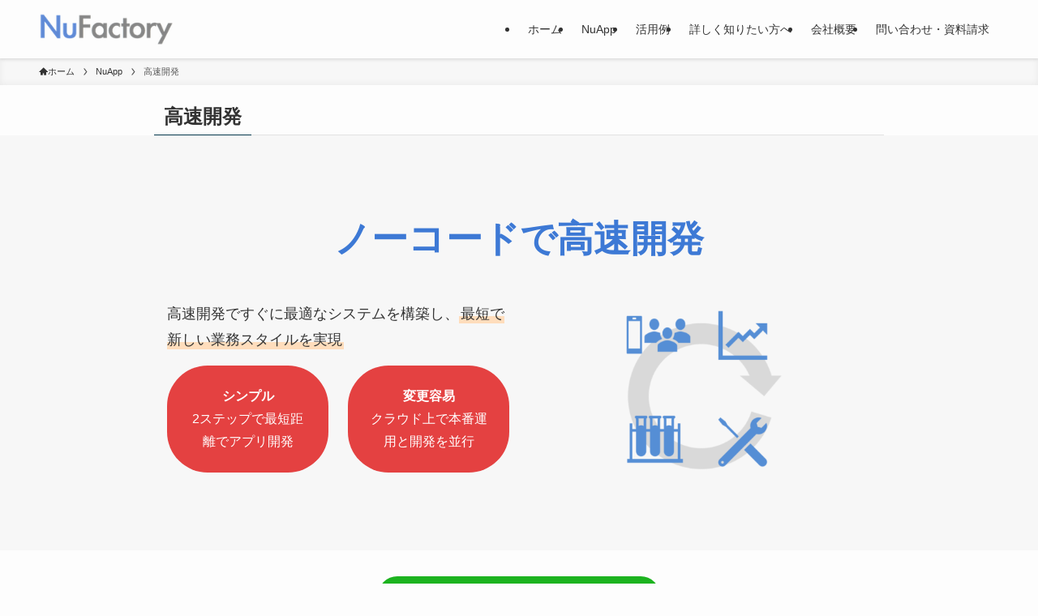

--- FILE ---
content_type: text/html; charset=UTF-8
request_url: https://nufactory.jp/customapp/agile/
body_size: 20708
content:
<!DOCTYPE html>
<html lang="ja" data-loaded="false" data-scrolled="false" data-spmenu="closed">
<head>
<meta charset="utf-8">
<meta name="format-detection" content="telephone=no">
<meta http-equiv="X-UA-Compatible" content="IE=edge">
<meta name="viewport" content="width=device-width, viewport-fit=cover">
<meta name='robots' content='max-image-preview:large' />
<link rel="alternate" type="application/rss+xml" title="NuFactory - アプリ構築プラットフォーム - &raquo; フィード" href="https://nufactory.jp/feed/" />
<link rel="alternate" type="application/rss+xml" title="NuFactory - アプリ構築プラットフォーム - &raquo; コメントフィード" href="https://nufactory.jp/comments/feed/" />

<!-- SEO SIMPLE PACK 3.2.0 -->
<title>ノーコードで高速開発 - NuApp</title>
<meta name="description" content="ノーコードで高速開発。高速開発ですぐに最適なシステムを構築し、最短で新しい業務スタイルを実現。 「シンプル」2ステップで最短距離でアプリ開発。 「変更容易」クラウド上で本番運用と開発を並行">
<meta name="keywords" content="高速開発,ノーコード,変更しやすい,シンプル">
<link rel="canonical" href="https://nufactory.jp/customapp/agile/">
<meta property="og:locale" content="ja_JP">
<meta property="og:type" content="article">
<meta property="og:title" content="ノーコードで高速開発 - NuApp">
<meta property="og:description" content="ノーコードで高速開発。高速開発ですぐに最適なシステムを構築し、最短で新しい業務スタイルを実現。 「シンプル」2ステップで最短距離でアプリ開発。 「変更容易」クラウド上で本番運用と開発を並行">
<meta property="og:url" content="https://nufactory.jp/customapp/agile/">
<meta property="og:site_name" content="NuFactory - アプリ構築プラットフォーム -">
<meta name="twitter:card" content="summary_large_image">
<!-- / SEO SIMPLE PACK -->

<!-- This site uses the Google Analytics by MonsterInsights plugin v7.10.4 - Using Analytics tracking - https://www.monsterinsights.com/ -->
<!-- Note: MonsterInsights is not currently configured on this site. The site owner needs to authenticate with Google Analytics in the MonsterInsights settings panel. -->
<!-- No UA code set -->
<!-- / Google Analytics by MonsterInsights -->
<link rel='stylesheet' id='wp-block-library-css' href='https://nufactory.jp/wp-includes/css/dist/block-library/style.min.css?ver=6.2.8' type='text/css' media='all' />
<link rel='stylesheet' id='swell-icons-css' href='https://nufactory.jp/wp-content/themes/swell/build/css/swell-icons.css?ver=2.7.8.2' type='text/css' media='all' />
<link rel='stylesheet' id='main_style-css' href='https://nufactory.jp/wp-content/themes/swell/build/css/main.css?ver=2.7.8.2' type='text/css' media='all' />
<link rel='stylesheet' id='swell_blocks-css' href='https://nufactory.jp/wp-content/themes/swell/build/css/blocks.css?ver=2.7.8.2' type='text/css' media='all' />
<style id='swell_custom-inline-css' type='text/css'>
:root{--swl-fz--content:4vw;--swl-font_family:"游ゴシック体", "Yu Gothic", YuGothic, "Hiragino Kaku Gothic ProN", "Hiragino Sans", Meiryo, sans-serif;--swl-font_weight:500;--color_main:#04384c;--color_text:#333;--color_link:#1176d4;--color_htag:#1e73be;--color_bg:#fdfdfd;--color_gradient1:#d8ffff;--color_gradient2:#87e7ff;--color_main_thin:rgba(5, 70, 95, 0.05 );--color_main_dark:rgba(3, 42, 57, 1 );--color_list_check:#04384c;--color_list_num:#04384c;--color_list_good:#86dd7b;--color_list_triangle:#f4e03a;--color_list_bad:#f36060;--color_faq_q:#d55656;--color_faq_a:#6599b7;--color_icon_good:#3cd250;--color_icon_good_bg:#ecffe9;--color_icon_bad:#4b73eb;--color_icon_bad_bg:#eafaff;--color_icon_info:#f578b4;--color_icon_info_bg:#fff0fa;--color_icon_announce:#ffa537;--color_icon_announce_bg:#fff5f0;--color_icon_pen:#7a7a7a;--color_icon_pen_bg:#f7f7f7;--color_icon_book:#787364;--color_icon_book_bg:#f8f6ef;--color_icon_point:#ffa639;--color_icon_check:#86d67c;--color_icon_batsu:#f36060;--color_icon_hatena:#5295cc;--color_icon_caution:#f7da38;--color_icon_memo:#84878a;--color_deep01:#e44141;--color_deep02:#3d79d5;--color_deep03:#63a84d;--color_deep04:#f09f4d;--color_pale01:#fff2f0;--color_pale02:#f3f8fd;--color_pale03:#f1f9ee;--color_pale04:#fdf9ee;--color_mark_blue:#b7e3ff;--color_mark_green:#bdf9c3;--color_mark_yellow:#fcf69f;--color_mark_orange:#ffddbc;--border01:solid 1px var(--color_main);--border02:solid 1px #dce8ed;--border03:dashed 2px var(--color_border);--border04:solid 4px var(--color_gray);--card_posts_thumb_ratio:56.25%;--list_posts_thumb_ratio:61.805%;--big_posts_thumb_ratio:56.25%;--thumb_posts_thumb_ratio:61.805%;--blogcard_thumb_ratio:56.25%;--color_header_bg:#fdfdfd;--color_header_text:#333;--color_footer_bg:#fdfdfd;--color_footer_text:#333;--container_size:1200px;--article_size:900px;--logo_size_sp:48px;--logo_size_pc:40px;--logo_size_pcfix:32px;}.swl-cell-bg[data-icon="doubleCircle"]{--cell-icon-color:#ffc977}.swl-cell-bg[data-icon="circle"]{--cell-icon-color:#94e29c}.swl-cell-bg[data-icon="triangle"]{--cell-icon-color:#eeda2f}.swl-cell-bg[data-icon="close"]{--cell-icon-color:#ec9191}.swl-cell-bg[data-icon="hatena"]{--cell-icon-color:#93c9da}.swl-cell-bg[data-icon="check"]{--cell-icon-color:#94e29c}.swl-cell-bg[data-icon="line"]{--cell-icon-color:#9b9b9b}.cap_box[data-colset="col1"]{--capbox-color:#f59b5f;--capbox-color--bg:#fff8eb}.cap_box[data-colset="col2"]{--capbox-color:#5fb9f5;--capbox-color--bg:#edf5ff}.cap_box[data-colset="col3"]{--capbox-color:#2fcd90;--capbox-color--bg:#eafaf2}.red_{--the-btn-color:#f4b538;--the-btn-color2:#ffbc49;--the-solid-shadow: rgba(183, 136, 42, 1 )}.blue_{--the-btn-color:#338df4;--the-btn-color2:#35eaff;--the-solid-shadow: rgba(38, 106, 183, 1 )}.green_{--the-btn-color:#1cb31f;--the-btn-color2:#7bf7bd;--the-solid-shadow: rgba(21, 134, 23, 1 )}.is-style-btn_normal{--the-btn-radius:80px}.is-style-btn_solid{--the-btn-radius:80px}.is-style-btn_shiny{--the-btn-radius:80px}.is-style-btn_line{--the-btn-radius:80px}.post_content blockquote{padding:1.5em 2em 1.5em 3em}.post_content blockquote::before{content:"";display:block;width:5px;height:calc(100% - 3em);top:1.5em;left:1.5em;border-left:solid 1px rgba(180,180,180,.75);border-right:solid 1px rgba(180,180,180,.75);}.mark_blue{background:-webkit-linear-gradient(transparent 64%,var(--color_mark_blue) 0%);background:linear-gradient(transparent 64%,var(--color_mark_blue) 0%)}.mark_green{background:-webkit-linear-gradient(transparent 64%,var(--color_mark_green) 0%);background:linear-gradient(transparent 64%,var(--color_mark_green) 0%)}.mark_yellow{background:-webkit-linear-gradient(transparent 64%,var(--color_mark_yellow) 0%);background:linear-gradient(transparent 64%,var(--color_mark_yellow) 0%)}.mark_orange{background:-webkit-linear-gradient(transparent 64%,var(--color_mark_orange) 0%);background:linear-gradient(transparent 64%,var(--color_mark_orange) 0%)}[class*="is-style-icon_"]{color:#333;border-width:0}[class*="is-style-big_icon_"]{border-width:2px;border-style:solid}[data-col="gray"] .c-balloon__text{background:#f7f7f7;border-color:#ccc}[data-col="gray"] .c-balloon__before{border-right-color:#f7f7f7}[data-col="green"] .c-balloon__text{background:#d1f8c2;border-color:#9ddd93}[data-col="green"] .c-balloon__before{border-right-color:#d1f8c2}[data-col="blue"] .c-balloon__text{background:#e2f6ff;border-color:#93d2f0}[data-col="blue"] .c-balloon__before{border-right-color:#e2f6ff}[data-col="red"] .c-balloon__text{background:#ffebeb;border-color:#f48789}[data-col="red"] .c-balloon__before{border-right-color:#ffebeb}[data-col="yellow"] .c-balloon__text{background:#f9f7d2;border-color:#fbe593}[data-col="yellow"] .c-balloon__before{border-right-color:#f9f7d2}.-type-list2 .p-postList__body::after,.-type-big .p-postList__body::after{content: "READ MORE »";}.c-postThumb__cat{background-color:#04384c;color:#fff;background-image: repeating-linear-gradient(-45deg,rgba(255,255,255,.1),rgba(255,255,255,.1) 6px,transparent 6px,transparent 12px)}.post_content h2:where(:not([class^="swell-block-"]):not(.faq_q):not(.p-postList__title)){border-left:solid 8px var(--color_htag);padding:.75em 1em;background:rgba(30, 115, 190, 0.03 )}.post_content h2:where(:not([class^="swell-block-"]):not(.faq_q):not(.p-postList__title))::before{position:absolute;display:block;pointer-events:none}.post_content h3:where(:not([class^="swell-block-"]):not(.faq_q):not(.p-postList__title)){padding:0 .5em .5em}.post_content h3:where(:not([class^="swell-block-"]):not(.faq_q):not(.p-postList__title))::before{content:"";width:100%;height:2px;background: repeating-linear-gradient(90deg, var(--color_htag) 0%, var(--color_htag) 29.3%, rgba(150,150,150,.2) 29.3%, rgba(150,150,150,.2) 100%)}.post_content h4:where(:not([class^="swell-block-"]):not(.faq_q):not(.p-postList__title)){padding:0 0 0 16px;border-left:solid 2px var(--color_htag)}.l-header{box-shadow: 0 1px 4px rgba(0,0,0,.12)}.l-header__menuBtn{order:1}.l-header__customBtn{order:3}.c-gnav a::after{background:var(--color_main);width:100%;height:2px;transform:scaleX(0)}.p-spHeadMenu .menu-item.-current{border-bottom-color:var(--color_main)}.c-gnav > li:hover > a::after,.c-gnav > .-current > a::after{transform: scaleX(1)}.c-gnav .sub-menu{color:#333;background:#fff}.l-fixHeader::before{opacity:1}#pagetop{border-radius:50%}.c-widget__title.-spmenu{padding:.5em .75em;border-radius:var(--swl-radius--2, 0px);background:var(--color_main);color:#fff;}.c-widget__title.-footer{padding:.5em}.c-widget__title.-footer::before{content:"";bottom:0;left:0;width:40%;z-index:1;background:var(--color_main)}.c-widget__title.-footer::after{content:"";bottom:0;left:0;width:100%;background:var(--color_border)}.c-secTitle{border-left:solid 2px var(--color_main);padding:0em .75em}.p-spMenu{color:#333}.p-spMenu__inner::before{background:#fdfdfd;opacity:1}.p-spMenu__overlay{background:#000;opacity:0.6}[class*="page-numbers"]{color:#fff;background-color:#dedede}a{text-decoration: none}.l-topTitleArea.c-filterLayer::before{background-color:#000;opacity:0.2;content:""}@media screen and (min-width: 960px){:root{}}@media screen and (max-width: 959px){:root{}.l-header__logo{order:2;text-align:center}}@media screen and (min-width: 600px){:root{--swl-fz--content:16px;}}@media screen and (max-width: 599px){:root{}}@media (min-width: 1108px) {.alignwide{left:-100px;width:calc(100% + 200px);}}@media (max-width: 1108px) {.-sidebar-off .swell-block-fullWide__inner.l-container .alignwide{left:0px;width:100%;}}.l-fixHeader .l-fixHeader__gnav{order:0}[data-scrolled=true] .l-fixHeader[data-ready]{opacity:1;-webkit-transform:translateY(0)!important;transform:translateY(0)!important;visibility:visible}.-body-solid .l-fixHeader{box-shadow:0 2px 4px var(--swl-color_shadow)}.l-fixHeader__inner{align-items:stretch;color:var(--color_header_text);display:flex;padding-bottom:0;padding-top:0;position:relative;z-index:1}.l-fixHeader__logo{align-items:center;display:flex;line-height:1;margin-right:24px;order:0;padding:16px 0}.is-style-btn_normal a,.is-style-btn_shiny a{box-shadow:var(--swl-btn_shadow)}.c-shareBtns__btn,.is-style-balloon>.c-tabList .c-tabList__button,.p-snsCta,[class*=page-numbers]{box-shadow:var(--swl-box_shadow)}.p-articleThumb__img,.p-articleThumb__youtube{box-shadow:var(--swl-img_shadow)}.p-pickupBanners__item .c-bannerLink,.p-postList__thumb{box-shadow:0 2px 8px rgba(0,0,0,.1),0 4px 4px -4px rgba(0,0,0,.1)}.p-postList.-w-ranking li:before{background-image:repeating-linear-gradient(-45deg,hsla(0,0%,100%,.1),hsla(0,0%,100%,.1) 6px,transparent 0,transparent 12px);box-shadow:1px 1px 4px rgba(0,0,0,.2)}@media (min-width:960px){.-series .l-header__inner{align-items:stretch;display:flex}.-series .l-header__logo{align-items:center;display:flex;flex-wrap:wrap;margin-right:24px;padding:16px 0}.-series .l-header__logo .c-catchphrase{font-size:13px;padding:4px 0}.-series .c-headLogo{margin-right:16px}.-series-right .l-header__inner{justify-content:space-between}.-series-right .c-gnavWrap{margin-left:auto}.-series-right .w-header{margin-left:12px}.-series-left .w-header{margin-left:auto}}@media (min-width:960px) and (min-width:600px){.-series .c-headLogo{max-width:400px}}.c-gnav .sub-menu a:before,.c-listMenu a:before{-webkit-font-smoothing:antialiased;-moz-osx-font-smoothing:grayscale;font-family:icomoon!important;font-style:normal;font-variant:normal;font-weight:400;line-height:1;text-transform:none}.c-submenuToggleBtn{display:none}.c-listMenu a{padding:.75em 1em .75em 1.5em;transition:padding .25s}.c-listMenu a:hover{padding-left:1.75em;padding-right:.75em}.c-gnav .sub-menu a:before,.c-listMenu a:before{color:inherit;content:"\e921";display:inline-block;left:2px;position:absolute;top:50%;-webkit-transform:translateY(-50%);transform:translateY(-50%);vertical-align:middle}.widget_categories>ul>.cat-item>a,.wp-block-categories-list>li>a{padding-left:1.75em}.c-listMenu .children,.c-listMenu .sub-menu{margin:0}.c-listMenu .children a,.c-listMenu .sub-menu a{font-size:.9em;padding-left:2.5em}.c-listMenu .children a:before,.c-listMenu .sub-menu a:before{left:1em}.c-listMenu .children a:hover,.c-listMenu .sub-menu a:hover{padding-left:2.75em}.c-listMenu .children ul a,.c-listMenu .sub-menu ul a{padding-left:3.25em}.c-listMenu .children ul a:before,.c-listMenu .sub-menu ul a:before{left:1.75em}.c-listMenu .children ul a:hover,.c-listMenu .sub-menu ul a:hover{padding-left:3.5em}.c-gnav li:hover>.sub-menu{opacity:1;visibility:visible}.c-gnav .sub-menu:before{background:inherit;content:"";height:100%;left:0;position:absolute;top:0;width:100%;z-index:0}.c-gnav .sub-menu .sub-menu{left:100%;top:0;z-index:-1}.c-gnav .sub-menu a{padding-left:2em}.c-gnav .sub-menu a:before{left:.5em}.c-gnav .sub-menu a:hover .ttl{left:4px}:root{--color_content_bg:var(--color_bg);}.c-widget__title.-side{padding:.5em}.c-widget__title.-side::before{content:"";bottom:0;left:0;width:40%;z-index:1;background:var(--color_main)}.c-widget__title.-side::after{content:"";bottom:0;left:0;width:100%;background:var(--color_border)}.page.-index-off .w-beforeToc{display:none}@media screen and (min-width: 960px){:root{}}@media screen and (max-width: 959px){:root{}}@media screen and (min-width: 600px){:root{}}@media screen and (max-width: 599px){:root{}}.swell-block-fullWide__inner.l-container{--swl-fw_inner_pad:var(--swl-pad_container,0px)}@media (min-width:960px){.-sidebar-on .l-content .alignfull,.-sidebar-on .l-content .alignwide{left:-16px;width:calc(100% + 32px)}.swell-block-fullWide__inner.l-article{--swl-fw_inner_pad:var(--swl-pad_post_content,0px)}.-sidebar-on .swell-block-fullWide__inner .alignwide{left:0;width:100%}.-sidebar-on .swell-block-fullWide__inner .alignfull{left:calc(0px - var(--swl-fw_inner_pad, 0))!important;margin-left:0!important;margin-right:0!important;width:calc(100% + var(--swl-fw_inner_pad, 0)*2)!important}}.-index-off .p-toc,.swell-toc-placeholder:empty{display:none}.p-toc.-modal{height:100%;margin:0;overflow-y:auto;padding:0}#main_content .p-toc{border-radius:var(--swl-radius--2,0);margin:4em auto;max-width:800px}#sidebar .p-toc{margin-top:-.5em}.p-toc .__pn:before{content:none!important;counter-increment:none}.p-toc .__prev{margin:0 0 1em}.p-toc .__next{margin:1em 0 0}.p-toc.is-omitted:not([data-omit=ct]) [data-level="2"] .p-toc__childList{display:none}.p-toc.is-omitted:not([data-omit=nest]){position:relative}.p-toc.is-omitted:not([data-omit=nest]):before{background:linear-gradient(hsla(0,0%,100%,0),var(--color_bg));bottom:5em;content:"";height:4em;left:0;opacity:.75;pointer-events:none;position:absolute;width:100%;z-index:1}.p-toc.is-omitted:not([data-omit=nest]):after{background:var(--color_bg);bottom:0;content:"";height:5em;left:0;opacity:.75;position:absolute;width:100%;z-index:1}.p-toc.is-omitted:not([data-omit=nest]) .__next,.p-toc.is-omitted:not([data-omit=nest]) [data-omit="1"]{display:none}.p-toc .p-toc__expandBtn{background-color:#f7f7f7;border:rgba(0,0,0,.2);border-radius:5em;box-shadow:0 0 0 1px #bbb;color:#333;display:block;font-size:14px;line-height:1.5;margin:.75em auto 0;min-width:6em;padding:.5em 1em;position:relative;transition:box-shadow .25s;z-index:2}.p-toc[data-omit=nest] .p-toc__expandBtn{display:inline-block;font-size:13px;margin:0 0 0 1.25em;padding:.5em .75em}.p-toc:not([data-omit=nest]) .p-toc__expandBtn:after,.p-toc:not([data-omit=nest]) .p-toc__expandBtn:before{border-top-color:inherit;border-top-style:dotted;border-top-width:3px;content:"";display:block;height:1px;position:absolute;top:calc(50% - 1px);transition:border-color .25s;width:100%;width:22px}.p-toc:not([data-omit=nest]) .p-toc__expandBtn:before{right:calc(100% + 1em)}.p-toc:not([data-omit=nest]) .p-toc__expandBtn:after{left:calc(100% + 1em)}.p-toc.is-expanded .p-toc__expandBtn{border-color:transparent}.p-toc__ttl{display:block;font-size:1.2em;line-height:1;position:relative;text-align:center}.p-toc__ttl:before{content:"\e918";display:inline-block;font-family:icomoon;margin-right:.5em;padding-bottom:2px;vertical-align:middle}#index_modal .p-toc__ttl{margin-bottom:.5em}.p-toc__list li{line-height:1.6}.p-toc__list>li+li{margin-top:.5em}.p-toc__list .p-toc__childList{padding-left:.5em}.p-toc__list [data-level="3"]{font-size:.9em}.p-toc__list .mininote{display:none}.post_content .p-toc__list{padding-left:0}#sidebar .p-toc__list{margin-bottom:0}#sidebar .p-toc__list .p-toc__childList{padding-left:0}.p-toc__link{color:inherit;font-size:inherit;text-decoration:none}.p-toc__link:hover{opacity:.8}.p-toc.-double{background:var(--color_gray);background:linear-gradient(-45deg,transparent 25%,var(--color_gray) 25%,var(--color_gray) 50%,transparent 50%,transparent 75%,var(--color_gray) 75%,var(--color_gray));background-clip:padding-box;background-size:4px 4px;border-bottom:4px double var(--color_border);border-top:4px double var(--color_border);padding:1.5em 1em 1em}.p-toc.-double .p-toc__ttl{margin-bottom:.75em}@media (min-width:960px){#main_content .p-toc{width:92%}}@media (hover:hover){.p-toc .p-toc__expandBtn:hover{border-color:transparent;box-shadow:0 0 0 2px currentcolor}}@media (min-width:600px){.p-toc.-double{padding:2em}}
</style>
<link rel='stylesheet' id='swell-parts/footer-css' href='https://nufactory.jp/wp-content/themes/swell/build/css/modules/parts/footer.css?ver=2.7.8.2' type='text/css' media='all' />
<link rel='stylesheet' id='swell-page/page-css' href='https://nufactory.jp/wp-content/themes/swell/build/css/modules/page/page.css?ver=2.7.8.2' type='text/css' media='all' />
<link rel='stylesheet' id='arkhe-blocks-front-css' href='https://nufactory.jp/wp-content/plugins/arkhe-blocks/dist/css/front.css?ver=2.22.1' type='text/css' media='all' />
<style id='arkhe-blocks-front-inline-css' type='text/css'>
body{--arkb-marker-color:#ffdc40;--arkb-marker-start:1em;--arkb-marker-style:linear-gradient(transparent var(--arkb-marker-start), var(--arkb-marker-color) 0)}
</style>
<link rel='stylesheet' id='arkhe-blocks-accordion-style-css' href='https://nufactory.jp/wp-content/plugins/arkhe-blocks/dist/gutenberg/blocks/accordion/index.css?ver=2.22.1' type='text/css' media='all' />
<link rel='stylesheet' id='arkhe-blocks-blog-card-style-css' href='https://nufactory.jp/wp-content/plugins/arkhe-blocks/dist/gutenberg/blocks/blog-card/index.css?ver=2.22.1' type='text/css' media='all' />
<link rel='stylesheet' id='arkhe-blocks-button-style-css' href='https://nufactory.jp/wp-content/plugins/arkhe-blocks/dist/gutenberg/blocks/button/index.css?ver=2.22.1' type='text/css' media='all' />
<link rel='stylesheet' id='arkhe-blocks-columns-style-css' href='https://nufactory.jp/wp-content/plugins/arkhe-blocks/dist/gutenberg/blocks/columns/index.css?ver=2.22.1' type='text/css' media='all' />
<link rel='stylesheet' id='arkhe-blocks-container-style-css' href='https://nufactory.jp/wp-content/plugins/arkhe-blocks/dist/gutenberg/blocks/container/index.css?ver=2.22.1' type='text/css' media='all' />
<link rel='stylesheet' id='arkhe-blocks-faq-style-css' href='https://nufactory.jp/wp-content/plugins/arkhe-blocks/dist/gutenberg/blocks/faq/index.css?ver=2.22.1' type='text/css' media='all' />
<link rel='stylesheet' id='arkhe-blocks-dl-style-css' href='https://nufactory.jp/wp-content/plugins/arkhe-blocks/dist/gutenberg/blocks/dl/index.css?ver=2.22.1' type='text/css' media='all' />
<link rel='stylesheet' id='arkhe-blocks-icon-style-css' href='https://nufactory.jp/wp-content/plugins/arkhe-blocks/dist/gutenberg/blocks/icon/index.css?ver=2.22.1' type='text/css' media='all' />
<link rel='stylesheet' id='arkhe-blocks-notice-style-css' href='https://nufactory.jp/wp-content/plugins/arkhe-blocks/dist/gutenberg/blocks/notice/index.css?ver=2.22.1' type='text/css' media='all' />
<link rel='stylesheet' id='arkhe-blocks-section-style-css' href='https://nufactory.jp/wp-content/plugins/arkhe-blocks/dist/gutenberg/blocks/section/index.css?ver=2.22.1' type='text/css' media='all' />
<link rel='stylesheet' id='arkhe-blocks-section-heading-style-css' href='https://nufactory.jp/wp-content/plugins/arkhe-blocks/dist/gutenberg/blocks/section-heading/index.css?ver=2.22.1' type='text/css' media='all' />
<link rel='stylesheet' id='arkhe-blocks-step-style-css' href='https://nufactory.jp/wp-content/plugins/arkhe-blocks/dist/gutenberg/blocks/step/index.css?ver=2.22.1' type='text/css' media='all' />
<link rel='stylesheet' id='arkhe-blocks-tab-style-css' href='https://nufactory.jp/wp-content/plugins/arkhe-blocks/dist/gutenberg/blocks/tab/index.css?ver=2.22.1' type='text/css' media='all' />
<link rel='stylesheet' id='arkhe-blocks-timeline-style-css' href='https://nufactory.jp/wp-content/plugins/arkhe-blocks/dist/gutenberg/blocks/timeline/index.css?ver=2.22.1' type='text/css' media='all' />
<link rel='stylesheet' id='arkhe-blocks-toc-style-css' href='https://nufactory.jp/wp-content/plugins/arkhe-blocks/dist/gutenberg/blocks/toc/index.css?ver=2.22.1' type='text/css' media='all' />
<link rel='stylesheet' id='classic-theme-styles-css' href='https://nufactory.jp/wp-includes/css/classic-themes.min.css?ver=6.2.8' type='text/css' media='all' />
<style id='global-styles-inline-css' type='text/css'>
body{--wp--preset--color--black: #000;--wp--preset--color--cyan-bluish-gray: #abb8c3;--wp--preset--color--white: #fff;--wp--preset--color--pale-pink: #f78da7;--wp--preset--color--vivid-red: #cf2e2e;--wp--preset--color--luminous-vivid-orange: #ff6900;--wp--preset--color--luminous-vivid-amber: #fcb900;--wp--preset--color--light-green-cyan: #7bdcb5;--wp--preset--color--vivid-green-cyan: #00d084;--wp--preset--color--pale-cyan-blue: #8ed1fc;--wp--preset--color--vivid-cyan-blue: #0693e3;--wp--preset--color--vivid-purple: #9b51e0;--wp--preset--color--swl-main: var(--color_main);--wp--preset--color--swl-main-thin: var(--color_main_thin);--wp--preset--color--swl-gray: var(--color_gray);--wp--preset--color--swl-deep-01: var(--color_deep01);--wp--preset--color--swl-deep-02: var(--color_deep02);--wp--preset--color--swl-deep-03: var(--color_deep03);--wp--preset--color--swl-deep-04: var(--color_deep04);--wp--preset--color--swl-pale-01: var(--color_pale01);--wp--preset--color--swl-pale-02: var(--color_pale02);--wp--preset--color--swl-pale-03: var(--color_pale03);--wp--preset--color--swl-pale-04: var(--color_pale04);--wp--preset--gradient--vivid-cyan-blue-to-vivid-purple: linear-gradient(135deg,rgba(6,147,227,1) 0%,rgb(155,81,224) 100%);--wp--preset--gradient--light-green-cyan-to-vivid-green-cyan: linear-gradient(135deg,rgb(122,220,180) 0%,rgb(0,208,130) 100%);--wp--preset--gradient--luminous-vivid-amber-to-luminous-vivid-orange: linear-gradient(135deg,rgba(252,185,0,1) 0%,rgba(255,105,0,1) 100%);--wp--preset--gradient--luminous-vivid-orange-to-vivid-red: linear-gradient(135deg,rgba(255,105,0,1) 0%,rgb(207,46,46) 100%);--wp--preset--gradient--very-light-gray-to-cyan-bluish-gray: linear-gradient(135deg,rgb(238,238,238) 0%,rgb(169,184,195) 100%);--wp--preset--gradient--cool-to-warm-spectrum: linear-gradient(135deg,rgb(74,234,220) 0%,rgb(151,120,209) 20%,rgb(207,42,186) 40%,rgb(238,44,130) 60%,rgb(251,105,98) 80%,rgb(254,248,76) 100%);--wp--preset--gradient--blush-light-purple: linear-gradient(135deg,rgb(255,206,236) 0%,rgb(152,150,240) 100%);--wp--preset--gradient--blush-bordeaux: linear-gradient(135deg,rgb(254,205,165) 0%,rgb(254,45,45) 50%,rgb(107,0,62) 100%);--wp--preset--gradient--luminous-dusk: linear-gradient(135deg,rgb(255,203,112) 0%,rgb(199,81,192) 50%,rgb(65,88,208) 100%);--wp--preset--gradient--pale-ocean: linear-gradient(135deg,rgb(255,245,203) 0%,rgb(182,227,212) 50%,rgb(51,167,181) 100%);--wp--preset--gradient--electric-grass: linear-gradient(135deg,rgb(202,248,128) 0%,rgb(113,206,126) 100%);--wp--preset--gradient--midnight: linear-gradient(135deg,rgb(2,3,129) 0%,rgb(40,116,252) 100%);--wp--preset--duotone--dark-grayscale: url('#wp-duotone-dark-grayscale');--wp--preset--duotone--grayscale: url('#wp-duotone-grayscale');--wp--preset--duotone--purple-yellow: url('#wp-duotone-purple-yellow');--wp--preset--duotone--blue-red: url('#wp-duotone-blue-red');--wp--preset--duotone--midnight: url('#wp-duotone-midnight');--wp--preset--duotone--magenta-yellow: url('#wp-duotone-magenta-yellow');--wp--preset--duotone--purple-green: url('#wp-duotone-purple-green');--wp--preset--duotone--blue-orange: url('#wp-duotone-blue-orange');--wp--preset--font-size--small: 0.9em;--wp--preset--font-size--medium: 1.1em;--wp--preset--font-size--large: 1.25em;--wp--preset--font-size--x-large: 42px;--wp--preset--font-size--xs: 0.75em;--wp--preset--font-size--huge: 1.6em;--wp--preset--spacing--20: 0.44rem;--wp--preset--spacing--30: 0.67rem;--wp--preset--spacing--40: 1rem;--wp--preset--spacing--50: 1.5rem;--wp--preset--spacing--60: 2.25rem;--wp--preset--spacing--70: 3.38rem;--wp--preset--spacing--80: 5.06rem;--wp--preset--shadow--natural: 6px 6px 9px rgba(0, 0, 0, 0.2);--wp--preset--shadow--deep: 12px 12px 50px rgba(0, 0, 0, 0.4);--wp--preset--shadow--sharp: 6px 6px 0px rgba(0, 0, 0, 0.2);--wp--preset--shadow--outlined: 6px 6px 0px -3px rgba(255, 255, 255, 1), 6px 6px rgba(0, 0, 0, 1);--wp--preset--shadow--crisp: 6px 6px 0px rgba(0, 0, 0, 1);}:where(.is-layout-flex){gap: 0.5em;}body .is-layout-flow > .alignleft{float: left;margin-inline-start: 0;margin-inline-end: 2em;}body .is-layout-flow > .alignright{float: right;margin-inline-start: 2em;margin-inline-end: 0;}body .is-layout-flow > .aligncenter{margin-left: auto !important;margin-right: auto !important;}body .is-layout-constrained > .alignleft{float: left;margin-inline-start: 0;margin-inline-end: 2em;}body .is-layout-constrained > .alignright{float: right;margin-inline-start: 2em;margin-inline-end: 0;}body .is-layout-constrained > .aligncenter{margin-left: auto !important;margin-right: auto !important;}body .is-layout-constrained > :where(:not(.alignleft):not(.alignright):not(.alignfull)){max-width: var(--wp--style--global--content-size);margin-left: auto !important;margin-right: auto !important;}body .is-layout-constrained > .alignwide{max-width: var(--wp--style--global--wide-size);}body .is-layout-flex{display: flex;}body .is-layout-flex{flex-wrap: wrap;align-items: center;}body .is-layout-flex > *{margin: 0;}:where(.wp-block-columns.is-layout-flex){gap: 2em;}.has-black-color{color: var(--wp--preset--color--black) !important;}.has-cyan-bluish-gray-color{color: var(--wp--preset--color--cyan-bluish-gray) !important;}.has-white-color{color: var(--wp--preset--color--white) !important;}.has-pale-pink-color{color: var(--wp--preset--color--pale-pink) !important;}.has-vivid-red-color{color: var(--wp--preset--color--vivid-red) !important;}.has-luminous-vivid-orange-color{color: var(--wp--preset--color--luminous-vivid-orange) !important;}.has-luminous-vivid-amber-color{color: var(--wp--preset--color--luminous-vivid-amber) !important;}.has-light-green-cyan-color{color: var(--wp--preset--color--light-green-cyan) !important;}.has-vivid-green-cyan-color{color: var(--wp--preset--color--vivid-green-cyan) !important;}.has-pale-cyan-blue-color{color: var(--wp--preset--color--pale-cyan-blue) !important;}.has-vivid-cyan-blue-color{color: var(--wp--preset--color--vivid-cyan-blue) !important;}.has-vivid-purple-color{color: var(--wp--preset--color--vivid-purple) !important;}.has-black-background-color{background-color: var(--wp--preset--color--black) !important;}.has-cyan-bluish-gray-background-color{background-color: var(--wp--preset--color--cyan-bluish-gray) !important;}.has-white-background-color{background-color: var(--wp--preset--color--white) !important;}.has-pale-pink-background-color{background-color: var(--wp--preset--color--pale-pink) !important;}.has-vivid-red-background-color{background-color: var(--wp--preset--color--vivid-red) !important;}.has-luminous-vivid-orange-background-color{background-color: var(--wp--preset--color--luminous-vivid-orange) !important;}.has-luminous-vivid-amber-background-color{background-color: var(--wp--preset--color--luminous-vivid-amber) !important;}.has-light-green-cyan-background-color{background-color: var(--wp--preset--color--light-green-cyan) !important;}.has-vivid-green-cyan-background-color{background-color: var(--wp--preset--color--vivid-green-cyan) !important;}.has-pale-cyan-blue-background-color{background-color: var(--wp--preset--color--pale-cyan-blue) !important;}.has-vivid-cyan-blue-background-color{background-color: var(--wp--preset--color--vivid-cyan-blue) !important;}.has-vivid-purple-background-color{background-color: var(--wp--preset--color--vivid-purple) !important;}.has-black-border-color{border-color: var(--wp--preset--color--black) !important;}.has-cyan-bluish-gray-border-color{border-color: var(--wp--preset--color--cyan-bluish-gray) !important;}.has-white-border-color{border-color: var(--wp--preset--color--white) !important;}.has-pale-pink-border-color{border-color: var(--wp--preset--color--pale-pink) !important;}.has-vivid-red-border-color{border-color: var(--wp--preset--color--vivid-red) !important;}.has-luminous-vivid-orange-border-color{border-color: var(--wp--preset--color--luminous-vivid-orange) !important;}.has-luminous-vivid-amber-border-color{border-color: var(--wp--preset--color--luminous-vivid-amber) !important;}.has-light-green-cyan-border-color{border-color: var(--wp--preset--color--light-green-cyan) !important;}.has-vivid-green-cyan-border-color{border-color: var(--wp--preset--color--vivid-green-cyan) !important;}.has-pale-cyan-blue-border-color{border-color: var(--wp--preset--color--pale-cyan-blue) !important;}.has-vivid-cyan-blue-border-color{border-color: var(--wp--preset--color--vivid-cyan-blue) !important;}.has-vivid-purple-border-color{border-color: var(--wp--preset--color--vivid-purple) !important;}.has-vivid-cyan-blue-to-vivid-purple-gradient-background{background: var(--wp--preset--gradient--vivid-cyan-blue-to-vivid-purple) !important;}.has-light-green-cyan-to-vivid-green-cyan-gradient-background{background: var(--wp--preset--gradient--light-green-cyan-to-vivid-green-cyan) !important;}.has-luminous-vivid-amber-to-luminous-vivid-orange-gradient-background{background: var(--wp--preset--gradient--luminous-vivid-amber-to-luminous-vivid-orange) !important;}.has-luminous-vivid-orange-to-vivid-red-gradient-background{background: var(--wp--preset--gradient--luminous-vivid-orange-to-vivid-red) !important;}.has-very-light-gray-to-cyan-bluish-gray-gradient-background{background: var(--wp--preset--gradient--very-light-gray-to-cyan-bluish-gray) !important;}.has-cool-to-warm-spectrum-gradient-background{background: var(--wp--preset--gradient--cool-to-warm-spectrum) !important;}.has-blush-light-purple-gradient-background{background: var(--wp--preset--gradient--blush-light-purple) !important;}.has-blush-bordeaux-gradient-background{background: var(--wp--preset--gradient--blush-bordeaux) !important;}.has-luminous-dusk-gradient-background{background: var(--wp--preset--gradient--luminous-dusk) !important;}.has-pale-ocean-gradient-background{background: var(--wp--preset--gradient--pale-ocean) !important;}.has-electric-grass-gradient-background{background: var(--wp--preset--gradient--electric-grass) !important;}.has-midnight-gradient-background{background: var(--wp--preset--gradient--midnight) !important;}.has-small-font-size{font-size: var(--wp--preset--font-size--small) !important;}.has-medium-font-size{font-size: var(--wp--preset--font-size--medium) !important;}.has-large-font-size{font-size: var(--wp--preset--font-size--large) !important;}.has-x-large-font-size{font-size: var(--wp--preset--font-size--x-large) !important;}
.wp-block-navigation a:where(:not(.wp-element-button)){color: inherit;}
:where(.wp-block-columns.is-layout-flex){gap: 2em;}
.wp-block-pullquote{font-size: 1.5em;line-height: 1.6;}
</style>
<link rel='stylesheet' id='child_style-css' href='https://nufactory.jp/wp-content/themes/swell_child/style.css?ver=20230815113828' type='text/css' media='all' />
<link rel='stylesheet' id='ponhiro-blocks-front-css' href='https://nufactory.jp/wp-content/plugins/useful-blocks/dist/css/front.css?ver=1.7.4' type='text/css' media='all' />
<style id='ponhiro-blocks-front-inline-css' type='text/css'>
:root{--pb_colset_yellow:#fdc44f;--pb_colset_yellow_thin:#fef9ed;--pb_colset_yellow_dark:#b4923a;--pb_colset_pink:#fd9392;--pb_colset_pink_thin:#ffefef;--pb_colset_pink_dark:#d07373;--pb_colset_green:#91c13e;--pb_colset_green_thin:#f2f8e8;--pb_colset_green_dark:#61841f;--pb_colset_blue:#6fc7e1;--pb_colset_blue_thin:#f0f9fc;--pb_colset_blue_dark:#419eb9;--pb_colset_cvbox_01_bg:#f5f5f5;--pb_colset_cvbox_01_list:#3190b7;--pb_colset_cvbox_01_btn:#91c13e;--pb_colset_cvbox_01_shadow:#628328;--pb_colset_cvbox_01_note:#fdc44f;--pb_colset_compare_01_l:#6fc7e1;--pb_colset_compare_01_l_bg:#f0f9fc;--pb_colset_compare_01_r:#ffa883;--pb_colset_compare_01_r_bg:#fff6f2;--pb_colset_iconbox_01:#6e828a;--pb_colset_iconbox_01_bg:#fff;--pb_colset_iconbox_01_icon:#ee8f81;--pb_colset_bargraph_01:#9dd9dd;--pb_colset_bargraph_01_bg:#fafafa;--pb_colset_bar_01:#f8db92;--pb_colset_bar_02:#fda9a8;--pb_colset_bar_03:#bdda8b;--pb_colset_bar_04:#a1c6f1;--pb_colset_rating_01_bg:#fafafa;--pb_colset_rating_01_text:#71828a;--pb_colset_rating_01_label:#71828a;--pb_colset_rating_01_point:#ee8f81;}.pb-iconbox__figure[data-iconset="01"]{background-image: url(https://nufactory.jp/wp-content/plugins/useful-blocks/assets/img/a_person.png)}.pb-iconbox__figure[data-iconset="02"]{background-image: url(https://nufactory.jp/wp-content/plugins/useful-blocks/assets/img/a_person.png)}.pb-iconbox__figure[data-iconset="03"]{background-image: url(https://nufactory.jp/wp-content/plugins/useful-blocks/assets/img/a_person.png)}.pb-iconbox__figure[data-iconset="04"]{background-image: url(https://nufactory.jp/wp-content/plugins/useful-blocks/assets/img/a_person.png)}
</style>

<noscript><link href="https://nufactory.jp/wp-content/themes/swell/build/css/noscript.css" rel="stylesheet"></noscript>
<link rel="https://api.w.org/" href="https://nufactory.jp/wp-json/" /><link rel="alternate" type="application/json" href="https://nufactory.jp/wp-json/wp/v2/pages/3130" /><link rel='shortlink' href='https://nufactory.jp/?p=3130' />
<link rel="icon" href="https://nufactory.jp/wp-content/uploads/cropped-android-32x32.png" sizes="32x32" />
<link rel="icon" href="https://nufactory.jp/wp-content/uploads/cropped-android-192x192.png" sizes="192x192" />
<link rel="apple-touch-icon" href="https://nufactory.jp/wp-content/uploads/cropped-android-180x180.png" />
<meta name="msapplication-TileImage" content="https://nufactory.jp/wp-content/uploads/cropped-android-270x270.png" />
		<style type="text/css" id="wp-custom-css">
			.box-very-round {border-radius:50px;}

h2.wp-block-heading {
	/*font-size:28px;*/
	/*color:#1e73be;*/
}
h1.wp-block-heading {
	color:#1e73be;
}

.label-chip {
	border-radius:15px;
	padding:2px;
	padding-left:10px;
	padding-right:10px;
	background-color:#06c;
	color:#FFF;
	text-align:center;
	font-weight:bold;
	width:fit-content;
	margin-left: auto !important;
	margin-right: auto !important;

}

.column-shadow {
	box-shadow: var(--swl-box_shadow);
	background-color: #fff;
	padding:5px !important; 
	border-radius:15px;
}
.block-shadow {
	box-shadow: var(--swl-box_shadow);
	background-color: #fff;
	padding:35px !important;
	border-radius:15px;
	padding-bottom:50px !important;
}
.block-shadow-grey {
	box-shadow: var(--swl-box_shadow);
	background-color: #f7f7f7;
	padding:35px !important;
	border-radius:15px;
	padding-bottom:50px !important;
}

.margin10 {
	margin:10px !important;
}
.margin20 {
	margin:20px !important;
}
.btn_white > a {
	background-color:#FFF;
	color:#026;
}
.btn_red > a {
	background-color:#e57;
	color:#FFF;
}
.btn_white_red > a {
	background-color:#FFF;
	color:#e37;
}

.btn_dark_grey > a {
	background-color:#333;
	color:#fff;
}

/* リッチカラムでモバイルで列を逆順にする */
@media (max-width: 768px)  {
.swell-col-reverse .swell-block-columns__inner{
flex-direction: column-reverse; 
}
}		</style>
		
<link rel="stylesheet" href="https://nufactory.jp/wp-content/themes/swell/build/css/print.css" media="print" >
<style id="swell_custom_css">.l-content.l-container {
 padding-top:1em;
}
.l-mainContent__inner>.post_content {
margin-top: 0;
}</style>
<!-- Google Tag Manager -->
<script>(function(w,d,s,l,i){w[l]=w[l]||[];w[l].push({'gtm.start':
new Date().getTime(),event:'gtm.js'});var f=d.getElementsByTagName(s)[0],
j=d.createElement(s),dl=l!='dataLayer'?'&l='+l:'';j.async=true;j.src=
'https://www.googletagmanager.com/gtm.js?id='+i+dl;f.parentNode.insertBefore(j,f);
})(window,document,'script','dataLayer','GTM-KM9Q685B');</script>
<!-- End Google Tag Manager -->
<!-- Google tag (gtag.js) -->
<script async src="https://www.googletagmanager.com/gtag/js?id=AW-827087181"></script>
<script>
  window.dataLayer = window.dataLayer || [];
  function gtag(){dataLayer.push(arguments);}
  gtag('js', new Date());

  gtag('config', 'AW-827087181');
</script>

<style id="wpforms-css-vars-root">
				:root {
					--wpforms-field-border-radius: 3px;
--wpforms-field-background-color: #ffffff;
--wpforms-field-border-color: rgba( 0, 0, 0, 0.25 );
--wpforms-field-text-color: rgba( 0, 0, 0, 0.7 );
--wpforms-label-color: rgba( 0, 0, 0, 0.85 );
--wpforms-label-sublabel-color: rgba( 0, 0, 0, 0.55 );
--wpforms-label-error-color: #d63637;
--wpforms-button-border-radius: 3px;
--wpforms-button-background-color: #066aab;
--wpforms-button-text-color: #ffffff;
--wpforms-field-size-input-height: 43px;
--wpforms-field-size-input-spacing: 15px;
--wpforms-field-size-font-size: 16px;
--wpforms-field-size-line-height: 19px;
--wpforms-field-size-padding-h: 14px;
--wpforms-field-size-checkbox-size: 16px;
--wpforms-field-size-sublabel-spacing: 5px;
--wpforms-field-size-icon-size: 1;
--wpforms-label-size-font-size: 16px;
--wpforms-label-size-line-height: 19px;
--wpforms-label-size-sublabel-font-size: 14px;
--wpforms-label-size-sublabel-line-height: 17px;
--wpforms-button-size-font-size: 17px;
--wpforms-button-size-height: 41px;
--wpforms-button-size-padding-h: 15px;
--wpforms-button-size-margin-top: 10px;

				}
			</style></head>
<body>
<!-- Google Tag Manager (noscript) -->
<noscript><iframe src="https://www.googletagmanager.com/ns.html?id=GTM-KM9Q685B"
height="0" width="0" style="display:none;visibility:hidden"></iframe></noscript>
<!-- End Google Tag Manager (noscript) -->
<svg xmlns="http://www.w3.org/2000/svg" viewBox="0 0 0 0" width="0" height="0" focusable="false" role="none" style="visibility: hidden; position: absolute; left: -9999px; overflow: hidden;" ><defs><filter id="wp-duotone-dark-grayscale"><feColorMatrix color-interpolation-filters="sRGB" type="matrix" values=" .299 .587 .114 0 0 .299 .587 .114 0 0 .299 .587 .114 0 0 .299 .587 .114 0 0 " /><feComponentTransfer color-interpolation-filters="sRGB" ><feFuncR type="table" tableValues="0 0.49803921568627" /><feFuncG type="table" tableValues="0 0.49803921568627" /><feFuncB type="table" tableValues="0 0.49803921568627" /><feFuncA type="table" tableValues="1 1" /></feComponentTransfer><feComposite in2="SourceGraphic" operator="in" /></filter></defs></svg><svg xmlns="http://www.w3.org/2000/svg" viewBox="0 0 0 0" width="0" height="0" focusable="false" role="none" style="visibility: hidden; position: absolute; left: -9999px; overflow: hidden;" ><defs><filter id="wp-duotone-grayscale"><feColorMatrix color-interpolation-filters="sRGB" type="matrix" values=" .299 .587 .114 0 0 .299 .587 .114 0 0 .299 .587 .114 0 0 .299 .587 .114 0 0 " /><feComponentTransfer color-interpolation-filters="sRGB" ><feFuncR type="table" tableValues="0 1" /><feFuncG type="table" tableValues="0 1" /><feFuncB type="table" tableValues="0 1" /><feFuncA type="table" tableValues="1 1" /></feComponentTransfer><feComposite in2="SourceGraphic" operator="in" /></filter></defs></svg><svg xmlns="http://www.w3.org/2000/svg" viewBox="0 0 0 0" width="0" height="0" focusable="false" role="none" style="visibility: hidden; position: absolute; left: -9999px; overflow: hidden;" ><defs><filter id="wp-duotone-purple-yellow"><feColorMatrix color-interpolation-filters="sRGB" type="matrix" values=" .299 .587 .114 0 0 .299 .587 .114 0 0 .299 .587 .114 0 0 .299 .587 .114 0 0 " /><feComponentTransfer color-interpolation-filters="sRGB" ><feFuncR type="table" tableValues="0.54901960784314 0.98823529411765" /><feFuncG type="table" tableValues="0 1" /><feFuncB type="table" tableValues="0.71764705882353 0.25490196078431" /><feFuncA type="table" tableValues="1 1" /></feComponentTransfer><feComposite in2="SourceGraphic" operator="in" /></filter></defs></svg><svg xmlns="http://www.w3.org/2000/svg" viewBox="0 0 0 0" width="0" height="0" focusable="false" role="none" style="visibility: hidden; position: absolute; left: -9999px; overflow: hidden;" ><defs><filter id="wp-duotone-blue-red"><feColorMatrix color-interpolation-filters="sRGB" type="matrix" values=" .299 .587 .114 0 0 .299 .587 .114 0 0 .299 .587 .114 0 0 .299 .587 .114 0 0 " /><feComponentTransfer color-interpolation-filters="sRGB" ><feFuncR type="table" tableValues="0 1" /><feFuncG type="table" tableValues="0 0.27843137254902" /><feFuncB type="table" tableValues="0.5921568627451 0.27843137254902" /><feFuncA type="table" tableValues="1 1" /></feComponentTransfer><feComposite in2="SourceGraphic" operator="in" /></filter></defs></svg><svg xmlns="http://www.w3.org/2000/svg" viewBox="0 0 0 0" width="0" height="0" focusable="false" role="none" style="visibility: hidden; position: absolute; left: -9999px; overflow: hidden;" ><defs><filter id="wp-duotone-midnight"><feColorMatrix color-interpolation-filters="sRGB" type="matrix" values=" .299 .587 .114 0 0 .299 .587 .114 0 0 .299 .587 .114 0 0 .299 .587 .114 0 0 " /><feComponentTransfer color-interpolation-filters="sRGB" ><feFuncR type="table" tableValues="0 0" /><feFuncG type="table" tableValues="0 0.64705882352941" /><feFuncB type="table" tableValues="0 1" /><feFuncA type="table" tableValues="1 1" /></feComponentTransfer><feComposite in2="SourceGraphic" operator="in" /></filter></defs></svg><svg xmlns="http://www.w3.org/2000/svg" viewBox="0 0 0 0" width="0" height="0" focusable="false" role="none" style="visibility: hidden; position: absolute; left: -9999px; overflow: hidden;" ><defs><filter id="wp-duotone-magenta-yellow"><feColorMatrix color-interpolation-filters="sRGB" type="matrix" values=" .299 .587 .114 0 0 .299 .587 .114 0 0 .299 .587 .114 0 0 .299 .587 .114 0 0 " /><feComponentTransfer color-interpolation-filters="sRGB" ><feFuncR type="table" tableValues="0.78039215686275 1" /><feFuncG type="table" tableValues="0 0.94901960784314" /><feFuncB type="table" tableValues="0.35294117647059 0.47058823529412" /><feFuncA type="table" tableValues="1 1" /></feComponentTransfer><feComposite in2="SourceGraphic" operator="in" /></filter></defs></svg><svg xmlns="http://www.w3.org/2000/svg" viewBox="0 0 0 0" width="0" height="0" focusable="false" role="none" style="visibility: hidden; position: absolute; left: -9999px; overflow: hidden;" ><defs><filter id="wp-duotone-purple-green"><feColorMatrix color-interpolation-filters="sRGB" type="matrix" values=" .299 .587 .114 0 0 .299 .587 .114 0 0 .299 .587 .114 0 0 .299 .587 .114 0 0 " /><feComponentTransfer color-interpolation-filters="sRGB" ><feFuncR type="table" tableValues="0.65098039215686 0.40392156862745" /><feFuncG type="table" tableValues="0 1" /><feFuncB type="table" tableValues="0.44705882352941 0.4" /><feFuncA type="table" tableValues="1 1" /></feComponentTransfer><feComposite in2="SourceGraphic" operator="in" /></filter></defs></svg><svg xmlns="http://www.w3.org/2000/svg" viewBox="0 0 0 0" width="0" height="0" focusable="false" role="none" style="visibility: hidden; position: absolute; left: -9999px; overflow: hidden;" ><defs><filter id="wp-duotone-blue-orange"><feColorMatrix color-interpolation-filters="sRGB" type="matrix" values=" .299 .587 .114 0 0 .299 .587 .114 0 0 .299 .587 .114 0 0 .299 .587 .114 0 0 " /><feComponentTransfer color-interpolation-filters="sRGB" ><feFuncR type="table" tableValues="0.098039215686275 1" /><feFuncG type="table" tableValues="0 0.66274509803922" /><feFuncB type="table" tableValues="0.84705882352941 0.41960784313725" /><feFuncA type="table" tableValues="1 1" /></feComponentTransfer><feComposite in2="SourceGraphic" operator="in" /></filter></defs></svg><div id="body_wrap" class="page-template-default page page-id-3130 page-child parent-pageid-3495 -body-solid -index-off -sidebar-off -frame-off id_3130" >
<div id="sp_menu" class="p-spMenu -left">
	<div class="p-spMenu__inner">
		<div class="p-spMenu__closeBtn">
			<button class="c-iconBtn -menuBtn c-plainBtn" data-onclick="toggleMenu" aria-label="メニューを閉じる">
				<i class="c-iconBtn__icon icon-close-thin"></i>
			</button>
		</div>
		<div class="p-spMenu__body">
			<div class="c-widget__title -spmenu">
				MENU			</div>
			<div class="p-spMenu__nav">
				<ul class="c-spnav c-listMenu"><li class="menu-item menu-item-type-custom menu-item-object-custom menu-item-home menu-item-2036"><a href="https://nufactory.jp">ホーム</a></li>
<li class="menu-item menu-item-type-post_type menu-item-object-page current-page-ancestor current-menu-ancestor current-menu-parent current-page-parent current_page_parent current_page_ancestor menu-item-has-children menu-item-3510"><a href="https://nufactory.jp/customapp/">NuApp</a>
<ul class="sub-menu">
	<li class="menu-item menu-item-type-post_type menu-item-object-page menu-item-3125"><a href="https://nufactory.jp/customapp/mobile/">モバイルアプリ</a></li>
	<li class="menu-item menu-item-type-post_type menu-item-object-page menu-item-3342"><a href="https://nufactory.jp/customapp/model/">モデル駆動</a></li>
	<li class="menu-item menu-item-type-post_type menu-item-object-page menu-item-2692"><a href="https://nufactory.jp/customapp/data/">データ共有</a></li>
	<li class="menu-item menu-item-type-post_type menu-item-object-page menu-item-3057"><a href="https://nufactory.jp/customapp/process/">プロセス管理</a></li>
	<li class="menu-item menu-item-type-post_type menu-item-object-page current-menu-item page_item page-item-3130 current_page_item menu-item-3258"><a href="https://nufactory.jp/customapp/agile/" aria-current="page">高速開発</a></li>
	<li class="menu-item menu-item-type-post_type menu-item-object-page menu-item-3308"><a href="https://nufactory.jp/customapp/flex/">複雑な要件の実現</a></li>
	<li class="menu-item menu-item-type-post_type menu-item-object-page menu-item-3163"><a href="https://nufactory.jp/customapp/bi/">データ分析・可視化</a></li>
	<li class="menu-item menu-item-type-post_type menu-item-object-page menu-item-5734"><a href="https://nufactory.jp/customapp/ai-predict/">AI予測</a></li>
	<li class="menu-item menu-item-type-post_type menu-item-object-page menu-item-3379"><a href="https://nufactory.jp/customapp/app/">開発の民主化</a></li>
	<li class="menu-item menu-item-type-post_type menu-item-object-page menu-item-3563"><a href="https://nufactory.jp/customapp/productivity/">生産性の向上</a></li>
</ul>
</li>
<li class="menu-item menu-item-type-post_type menu-item-object-page menu-item-has-children menu-item-2503"><a href="https://nufactory.jp/case/">活用例</a>
<ul class="sub-menu">
	<li class="menu-item menu-item-type-post_type menu-item-object-page menu-item-3481"><a href="https://nufactory.jp/case/sfa/">SFA</a></li>
	<li class="menu-item menu-item-type-post_type menu-item-object-page menu-item-5820"><a href="https://nufactory.jp/case/marketing/">マーケティング</a></li>
	<li class="menu-item menu-item-type-post_type menu-item-object-page menu-item-2505"><a href="https://nufactory.jp/case/sales_and_constract/">営業〜工事とそれを支える販売管理を一括で実現</a></li>
	<li class="menu-item menu-item-type-post_type menu-item-object-page menu-item-2506"><a href="https://nufactory.jp/case/round/">ラウンド・店舗巡回業務で活用</a></li>
	<li class="menu-item menu-item-type-post_type menu-item-object-page menu-item-2504"><a href="https://nufactory.jp/case/task/">タスク管理</a></li>
	<li class="menu-item menu-item-type-post_type menu-item-object-page menu-item-2507"><a href="https://nufactory.jp/case/calendar/">スケジュール管理</a></li>
	<li class="menu-item menu-item-type-post_type menu-item-object-page menu-item-2508"><a href="https://nufactory.jp/case/facility/">設備予約アプリ</a></li>
	<li class="menu-item menu-item-type-post_type menu-item-object-page menu-item-2509"><a href="https://nufactory.jp/case/information/">お知らせ配信・掲示板</a></li>
	<li class="menu-item menu-item-type-post_type menu-item-object-page menu-item-2720"><a href="https://nufactory.jp/case/survey/">実地調査</a></li>
	<li class="menu-item menu-item-type-post_type menu-item-object-page menu-item-3488"><a href="https://nufactory.jp/case/care-record/">介護記録</a></li>
	<li class="menu-item menu-item-type-post_type menu-item-object-page menu-item-3708"><a href="https://nufactory.jp/case/field/">作業報告アプリ</a></li>
	<li class="menu-item menu-item-type-post_type menu-item-object-page menu-item-3725"><a href="https://nufactory.jp/case/1on1/">1on1</a></li>
	<li class="menu-item menu-item-type-post_type menu-item-object-page menu-item-3869"><a href="https://nufactory.jp/case/salon/">予約・カルテ管理</a></li>
</ul>
</li>
<li class="menu-item menu-item-type-post_type menu-item-object-page menu-item-has-children menu-item-2039"><a href="https://nufactory.jp/details/">詳しく知りたい方へ</a>
<ul class="sub-menu">
	<li class="menu-item menu-item-type-post_type menu-item-object-page menu-item-2496"><a href="https://nufactory.jp/details/nuapp-%e6%93%8d%e4%bd%9c%e3%83%9e%e3%83%8b%e3%83%a5%e3%82%a2%e3%83%ab/">NuApp 操作マニュアル</a></li>
	<li class="menu-item menu-item-type-post_type menu-item-object-page menu-item-2500"><a href="https://nufactory.jp/details/%e3%82%88%e3%81%8f%e3%81%82%e3%82%8b%e8%b3%aa%e5%95%8f/">よくある質問</a></li>
	<li class="menu-item menu-item-type-post_type menu-item-object-page menu-item-2501"><a href="https://nufactory.jp/details/%e3%83%91%e3%83%bc%e3%83%88%e3%83%8a%e3%83%bc%e3%81%ae%e5%8b%9f%e9%9b%86/">パートナーの募集</a></li>
	<li class="menu-item menu-item-type-post_type menu-item-object-page menu-item-2502"><a href="https://nufactory.jp/details/price/">利用料金</a></li>
	<li class="menu-item menu-item-type-post_type menu-item-object-page menu-item-2040"><a href="https://nufactory.jp/details/option/">オプション</a></li>
	<li class="menu-item menu-item-type-post_type menu-item-object-page menu-item-2478"><a href="https://nufactory.jp/details/documents/">資料一覧</a></li>
</ul>
</li>
<li class="menu-item menu-item-type-post_type menu-item-object-page menu-item-2510"><a href="https://nufactory.jp/company/">会社概要</a></li>
<li class="menu-item menu-item-type-post_type menu-item-object-page menu-item-2042"><a href="https://nufactory.jp/contact/">問い合わせ・資料請求</a></li>
</ul>			</div>
					</div>
	</div>
	<div class="p-spMenu__overlay c-overlay" data-onclick="toggleMenu"></div>
</div>
<header id="header" class="l-header -series -series-right" data-spfix="1">
		<div class="l-header__inner l-container">
		<div class="l-header__logo">
			<div class="c-headLogo -img"><a href="https://nufactory.jp/" title="NuFactory - アプリ構築プラットフォーム -" class="c-headLogo__link" rel="home"><img width="208" height="50"  src="https://nufactory.jp/wp-content/uploads/logo_s.png" alt="NuFactory - アプリ構築プラットフォーム -" class="c-headLogo__img" sizes="(max-width: 959px) 50vw, 800px" decoding="async" loading="eager" ></a></div>					</div>
		<nav id="gnav" class="l-header__gnav c-gnavWrap">
					<ul class="c-gnav">
			<li class="menu-item menu-item-type-custom menu-item-object-custom menu-item-home menu-item-2036"><a href="https://nufactory.jp"><span class="ttl">ホーム</span></a></li>
<li class="menu-item menu-item-type-post_type menu-item-object-page current-page-ancestor current-menu-ancestor current-menu-parent current-page-parent current_page_parent current_page_ancestor menu-item-has-children menu-item-3510"><a href="https://nufactory.jp/customapp/"><span class="ttl">NuApp</span></a>
<ul class="sub-menu">
	<li class="menu-item menu-item-type-post_type menu-item-object-page menu-item-3125"><a href="https://nufactory.jp/customapp/mobile/"><span class="ttl">モバイルアプリ</span></a></li>
	<li class="menu-item menu-item-type-post_type menu-item-object-page menu-item-3342"><a href="https://nufactory.jp/customapp/model/"><span class="ttl">モデル駆動</span></a></li>
	<li class="menu-item menu-item-type-post_type menu-item-object-page menu-item-2692"><a href="https://nufactory.jp/customapp/data/"><span class="ttl">データ共有</span></a></li>
	<li class="menu-item menu-item-type-post_type menu-item-object-page menu-item-3057"><a href="https://nufactory.jp/customapp/process/"><span class="ttl">プロセス管理</span></a></li>
	<li class="menu-item menu-item-type-post_type menu-item-object-page current-menu-item page_item page-item-3130 current_page_item menu-item-3258"><a href="https://nufactory.jp/customapp/agile/" aria-current="page"><span class="ttl">高速開発</span></a></li>
	<li class="menu-item menu-item-type-post_type menu-item-object-page menu-item-3308"><a href="https://nufactory.jp/customapp/flex/"><span class="ttl">複雑な要件の実現</span></a></li>
	<li class="menu-item menu-item-type-post_type menu-item-object-page menu-item-3163"><a href="https://nufactory.jp/customapp/bi/"><span class="ttl">データ分析・可視化</span></a></li>
	<li class="menu-item menu-item-type-post_type menu-item-object-page menu-item-5734"><a href="https://nufactory.jp/customapp/ai-predict/"><span class="ttl">AI予測</span></a></li>
	<li class="menu-item menu-item-type-post_type menu-item-object-page menu-item-3379"><a href="https://nufactory.jp/customapp/app/"><span class="ttl">開発の民主化</span></a></li>
	<li class="menu-item menu-item-type-post_type menu-item-object-page menu-item-3563"><a href="https://nufactory.jp/customapp/productivity/"><span class="ttl">生産性の向上</span></a></li>
</ul>
</li>
<li class="menu-item menu-item-type-post_type menu-item-object-page menu-item-has-children menu-item-2503"><a href="https://nufactory.jp/case/"><span class="ttl">活用例</span></a>
<ul class="sub-menu">
	<li class="menu-item menu-item-type-post_type menu-item-object-page menu-item-3481"><a href="https://nufactory.jp/case/sfa/"><span class="ttl">SFA</span></a></li>
	<li class="menu-item menu-item-type-post_type menu-item-object-page menu-item-5820"><a href="https://nufactory.jp/case/marketing/"><span class="ttl">マーケティング</span></a></li>
	<li class="menu-item menu-item-type-post_type menu-item-object-page menu-item-2505"><a href="https://nufactory.jp/case/sales_and_constract/"><span class="ttl">営業〜工事とそれを支える販売管理を一括で実現</span></a></li>
	<li class="menu-item menu-item-type-post_type menu-item-object-page menu-item-2506"><a href="https://nufactory.jp/case/round/"><span class="ttl">ラウンド・店舗巡回業務で活用</span></a></li>
	<li class="menu-item menu-item-type-post_type menu-item-object-page menu-item-2504"><a href="https://nufactory.jp/case/task/"><span class="ttl">タスク管理</span></a></li>
	<li class="menu-item menu-item-type-post_type menu-item-object-page menu-item-2507"><a href="https://nufactory.jp/case/calendar/"><span class="ttl">スケジュール管理</span></a></li>
	<li class="menu-item menu-item-type-post_type menu-item-object-page menu-item-2508"><a href="https://nufactory.jp/case/facility/"><span class="ttl">設備予約アプリ</span></a></li>
	<li class="menu-item menu-item-type-post_type menu-item-object-page menu-item-2509"><a href="https://nufactory.jp/case/information/"><span class="ttl">お知らせ配信・掲示板</span></a></li>
	<li class="menu-item menu-item-type-post_type menu-item-object-page menu-item-2720"><a href="https://nufactory.jp/case/survey/"><span class="ttl">実地調査</span></a></li>
	<li class="menu-item menu-item-type-post_type menu-item-object-page menu-item-3488"><a href="https://nufactory.jp/case/care-record/"><span class="ttl">介護記録</span></a></li>
	<li class="menu-item menu-item-type-post_type menu-item-object-page menu-item-3708"><a href="https://nufactory.jp/case/field/"><span class="ttl">作業報告アプリ</span></a></li>
	<li class="menu-item menu-item-type-post_type menu-item-object-page menu-item-3725"><a href="https://nufactory.jp/case/1on1/"><span class="ttl">1on1</span></a></li>
	<li class="menu-item menu-item-type-post_type menu-item-object-page menu-item-3869"><a href="https://nufactory.jp/case/salon/"><span class="ttl">予約・カルテ管理</span></a></li>
</ul>
</li>
<li class="menu-item menu-item-type-post_type menu-item-object-page menu-item-has-children menu-item-2039"><a href="https://nufactory.jp/details/"><span class="ttl">詳しく知りたい方へ</span></a>
<ul class="sub-menu">
	<li class="menu-item menu-item-type-post_type menu-item-object-page menu-item-2496"><a href="https://nufactory.jp/details/nuapp-%e6%93%8d%e4%bd%9c%e3%83%9e%e3%83%8b%e3%83%a5%e3%82%a2%e3%83%ab/"><span class="ttl">NuApp 操作マニュアル</span></a></li>
	<li class="menu-item menu-item-type-post_type menu-item-object-page menu-item-2500"><a href="https://nufactory.jp/details/%e3%82%88%e3%81%8f%e3%81%82%e3%82%8b%e8%b3%aa%e5%95%8f/"><span class="ttl">よくある質問</span></a></li>
	<li class="menu-item menu-item-type-post_type menu-item-object-page menu-item-2501"><a href="https://nufactory.jp/details/%e3%83%91%e3%83%bc%e3%83%88%e3%83%8a%e3%83%bc%e3%81%ae%e5%8b%9f%e9%9b%86/"><span class="ttl">パートナーの募集</span></a></li>
	<li class="menu-item menu-item-type-post_type menu-item-object-page menu-item-2502"><a href="https://nufactory.jp/details/price/"><span class="ttl">利用料金</span></a></li>
	<li class="menu-item menu-item-type-post_type menu-item-object-page menu-item-2040"><a href="https://nufactory.jp/details/option/"><span class="ttl">オプション</span></a></li>
	<li class="menu-item menu-item-type-post_type menu-item-object-page menu-item-2478"><a href="https://nufactory.jp/details/documents/"><span class="ttl">資料一覧</span></a></li>
</ul>
</li>
<li class="menu-item menu-item-type-post_type menu-item-object-page menu-item-2510"><a href="https://nufactory.jp/company/"><span class="ttl">会社概要</span></a></li>
<li class="menu-item menu-item-type-post_type menu-item-object-page menu-item-2042"><a href="https://nufactory.jp/contact/"><span class="ttl">問い合わせ・資料請求</span></a></li>
					</ul>
			</nav>
		<div class="l-header__customBtn sp_">
			<button class="c-iconBtn c-plainBtn" data-onclick="toggleSearch" aria-label="検索ボタン">
			<i class="c-iconBtn__icon icon-search"></i>
					</button>
	</div>
<div class="l-header__menuBtn sp_">
	<button class="c-iconBtn -menuBtn c-plainBtn" data-onclick="toggleMenu" aria-label="メニューボタン">
		<i class="c-iconBtn__icon icon-menu-thin"></i>
			</button>
</div>
	</div>
	</header>
<div id="fix_header" class="l-fixHeader -series -series-right">
	<div class="l-fixHeader__inner l-container">
		<div class="l-fixHeader__logo">
			<div class="c-headLogo -img"><a href="https://nufactory.jp/" title="NuFactory - アプリ構築プラットフォーム -" class="c-headLogo__link" rel="home"><img width="208" height="50"  src="https://nufactory.jp/wp-content/uploads/logo_s.png" alt="NuFactory - アプリ構築プラットフォーム -" class="c-headLogo__img" sizes="(max-width: 959px) 50vw, 800px" decoding="async" loading="eager" ></a></div>		</div>
		<div class="l-fixHeader__gnav c-gnavWrap">
					<ul class="c-gnav">
			<li class="menu-item menu-item-type-custom menu-item-object-custom menu-item-home menu-item-2036"><a href="https://nufactory.jp"><span class="ttl">ホーム</span></a></li>
<li class="menu-item menu-item-type-post_type menu-item-object-page current-page-ancestor current-menu-ancestor current-menu-parent current-page-parent current_page_parent current_page_ancestor menu-item-has-children menu-item-3510"><a href="https://nufactory.jp/customapp/"><span class="ttl">NuApp</span></a>
<ul class="sub-menu">
	<li class="menu-item menu-item-type-post_type menu-item-object-page menu-item-3125"><a href="https://nufactory.jp/customapp/mobile/"><span class="ttl">モバイルアプリ</span></a></li>
	<li class="menu-item menu-item-type-post_type menu-item-object-page menu-item-3342"><a href="https://nufactory.jp/customapp/model/"><span class="ttl">モデル駆動</span></a></li>
	<li class="menu-item menu-item-type-post_type menu-item-object-page menu-item-2692"><a href="https://nufactory.jp/customapp/data/"><span class="ttl">データ共有</span></a></li>
	<li class="menu-item menu-item-type-post_type menu-item-object-page menu-item-3057"><a href="https://nufactory.jp/customapp/process/"><span class="ttl">プロセス管理</span></a></li>
	<li class="menu-item menu-item-type-post_type menu-item-object-page current-menu-item page_item page-item-3130 current_page_item menu-item-3258"><a href="https://nufactory.jp/customapp/agile/" aria-current="page"><span class="ttl">高速開発</span></a></li>
	<li class="menu-item menu-item-type-post_type menu-item-object-page menu-item-3308"><a href="https://nufactory.jp/customapp/flex/"><span class="ttl">複雑な要件の実現</span></a></li>
	<li class="menu-item menu-item-type-post_type menu-item-object-page menu-item-3163"><a href="https://nufactory.jp/customapp/bi/"><span class="ttl">データ分析・可視化</span></a></li>
	<li class="menu-item menu-item-type-post_type menu-item-object-page menu-item-5734"><a href="https://nufactory.jp/customapp/ai-predict/"><span class="ttl">AI予測</span></a></li>
	<li class="menu-item menu-item-type-post_type menu-item-object-page menu-item-3379"><a href="https://nufactory.jp/customapp/app/"><span class="ttl">開発の民主化</span></a></li>
	<li class="menu-item menu-item-type-post_type menu-item-object-page menu-item-3563"><a href="https://nufactory.jp/customapp/productivity/"><span class="ttl">生産性の向上</span></a></li>
</ul>
</li>
<li class="menu-item menu-item-type-post_type menu-item-object-page menu-item-has-children menu-item-2503"><a href="https://nufactory.jp/case/"><span class="ttl">活用例</span></a>
<ul class="sub-menu">
	<li class="menu-item menu-item-type-post_type menu-item-object-page menu-item-3481"><a href="https://nufactory.jp/case/sfa/"><span class="ttl">SFA</span></a></li>
	<li class="menu-item menu-item-type-post_type menu-item-object-page menu-item-5820"><a href="https://nufactory.jp/case/marketing/"><span class="ttl">マーケティング</span></a></li>
	<li class="menu-item menu-item-type-post_type menu-item-object-page menu-item-2505"><a href="https://nufactory.jp/case/sales_and_constract/"><span class="ttl">営業〜工事とそれを支える販売管理を一括で実現</span></a></li>
	<li class="menu-item menu-item-type-post_type menu-item-object-page menu-item-2506"><a href="https://nufactory.jp/case/round/"><span class="ttl">ラウンド・店舗巡回業務で活用</span></a></li>
	<li class="menu-item menu-item-type-post_type menu-item-object-page menu-item-2504"><a href="https://nufactory.jp/case/task/"><span class="ttl">タスク管理</span></a></li>
	<li class="menu-item menu-item-type-post_type menu-item-object-page menu-item-2507"><a href="https://nufactory.jp/case/calendar/"><span class="ttl">スケジュール管理</span></a></li>
	<li class="menu-item menu-item-type-post_type menu-item-object-page menu-item-2508"><a href="https://nufactory.jp/case/facility/"><span class="ttl">設備予約アプリ</span></a></li>
	<li class="menu-item menu-item-type-post_type menu-item-object-page menu-item-2509"><a href="https://nufactory.jp/case/information/"><span class="ttl">お知らせ配信・掲示板</span></a></li>
	<li class="menu-item menu-item-type-post_type menu-item-object-page menu-item-2720"><a href="https://nufactory.jp/case/survey/"><span class="ttl">実地調査</span></a></li>
	<li class="menu-item menu-item-type-post_type menu-item-object-page menu-item-3488"><a href="https://nufactory.jp/case/care-record/"><span class="ttl">介護記録</span></a></li>
	<li class="menu-item menu-item-type-post_type menu-item-object-page menu-item-3708"><a href="https://nufactory.jp/case/field/"><span class="ttl">作業報告アプリ</span></a></li>
	<li class="menu-item menu-item-type-post_type menu-item-object-page menu-item-3725"><a href="https://nufactory.jp/case/1on1/"><span class="ttl">1on1</span></a></li>
	<li class="menu-item menu-item-type-post_type menu-item-object-page menu-item-3869"><a href="https://nufactory.jp/case/salon/"><span class="ttl">予約・カルテ管理</span></a></li>
</ul>
</li>
<li class="menu-item menu-item-type-post_type menu-item-object-page menu-item-has-children menu-item-2039"><a href="https://nufactory.jp/details/"><span class="ttl">詳しく知りたい方へ</span></a>
<ul class="sub-menu">
	<li class="menu-item menu-item-type-post_type menu-item-object-page menu-item-2496"><a href="https://nufactory.jp/details/nuapp-%e6%93%8d%e4%bd%9c%e3%83%9e%e3%83%8b%e3%83%a5%e3%82%a2%e3%83%ab/"><span class="ttl">NuApp 操作マニュアル</span></a></li>
	<li class="menu-item menu-item-type-post_type menu-item-object-page menu-item-2500"><a href="https://nufactory.jp/details/%e3%82%88%e3%81%8f%e3%81%82%e3%82%8b%e8%b3%aa%e5%95%8f/"><span class="ttl">よくある質問</span></a></li>
	<li class="menu-item menu-item-type-post_type menu-item-object-page menu-item-2501"><a href="https://nufactory.jp/details/%e3%83%91%e3%83%bc%e3%83%88%e3%83%8a%e3%83%bc%e3%81%ae%e5%8b%9f%e9%9b%86/"><span class="ttl">パートナーの募集</span></a></li>
	<li class="menu-item menu-item-type-post_type menu-item-object-page menu-item-2502"><a href="https://nufactory.jp/details/price/"><span class="ttl">利用料金</span></a></li>
	<li class="menu-item menu-item-type-post_type menu-item-object-page menu-item-2040"><a href="https://nufactory.jp/details/option/"><span class="ttl">オプション</span></a></li>
	<li class="menu-item menu-item-type-post_type menu-item-object-page menu-item-2478"><a href="https://nufactory.jp/details/documents/"><span class="ttl">資料一覧</span></a></li>
</ul>
</li>
<li class="menu-item menu-item-type-post_type menu-item-object-page menu-item-2510"><a href="https://nufactory.jp/company/"><span class="ttl">会社概要</span></a></li>
<li class="menu-item menu-item-type-post_type menu-item-object-page menu-item-2042"><a href="https://nufactory.jp/contact/"><span class="ttl">問い合わせ・資料請求</span></a></li>
					</ul>
			</div>
	</div>
</div>
<div id="breadcrumb" class="p-breadcrumb -bg-on"><ol class="p-breadcrumb__list l-container"><li class="p-breadcrumb__item"><a href="https://nufactory.jp/" class="p-breadcrumb__text"><span class="__home icon-home"> ホーム</span></a></li><li class="p-breadcrumb__item"><a href="https://nufactory.jp/customapp/" class="p-breadcrumb__text"><span>NuApp</span></a></li><li class="p-breadcrumb__item"><span class="p-breadcrumb__text">高速開発</span></li></ol></div><div id="content" class="l-content l-container" data-postid="3130">
		<main id="main_content" class="l-mainContent l-article">
			<div class="l-mainContent__inner" data-clarity-region="article">
				<h1 class="c-pageTitle" data-style="b_bottom"><span class="c-pageTitle__inner">高速開発</span></h1>				<div class="post_content">
					
<div class="swell-block-fullWide pc-py-60 sp-py-40 alignfull" style="background-color:#f7f7f7"><div class="swell-block-fullWide__inner l-article">
<h2 class="wp-block-heading is-style-section_ttl"><span style="font-size:45px" class="swl-fz"><span class="swl-inline-color has-swl-deep-02-color"><strong>ノーコードで高速開発</strong></span></span></h2>



<div class="ark-block-columns"><div class="ark-block-columns__inner">
<div class="ark-block-column ark-keep-mt--s">
<p><span style="font-size:18px" class="swl-fz">高速開発ですぐに最適なシステムを構築し、<span class="swl-marker mark_orange">最短で新しい業務スタイルを実現</span></span></p>



<div class="ark-block-columns"><div class="ark-block-columns__inner">
<div class="ark-block-column ark-keep-mt--s">
<p class="has-text-align-center box-very-round has-white-color has-swl-deep-01-background-color has-text-color has-background"><strong>シンプル</strong><br>2ステップで最短距離でアプリ開発</p>
</div>



<div class="ark-block-column ark-keep-mt--s">
<p class="has-text-align-center box-very-round has-white-color has-swl-deep-01-background-color has-text-color has-background"><strong>変更容易</strong><br>クラウド上で本番運用と開発を並行</p>
</div>
</div></div>
</div>



<div class="ark-block-column ark-keep-mt--s">
<figure class="wp-block-image size-full is-resized"><img decoding="async" src="[data-uri]" data-src="https://nufactory.jp/wp-content/uploads/31a9b7e0ca2a1b2e7b8810576ba378d7.png" alt="高速開発" class="wp-image-3247 lazyload" width="201" height="210" data-srcset="https://nufactory.jp/wp-content/uploads/31a9b7e0ca2a1b2e7b8810576ba378d7.png 483w, https://nufactory.jp/wp-content/uploads/31a9b7e0ca2a1b2e7b8810576ba378d7-286x300.png 286w" sizes="(max-width: 201px) 100vw, 201px"  data-aspectratio="201/210"><noscript><img decoding="async" src="https://nufactory.jp/wp-content/uploads/31a9b7e0ca2a1b2e7b8810576ba378d7.png" alt="高速開発" class="wp-image-3247" width="201" height="210" srcset="https://nufactory.jp/wp-content/uploads/31a9b7e0ca2a1b2e7b8810576ba378d7.png 483w, https://nufactory.jp/wp-content/uploads/31a9b7e0ca2a1b2e7b8810576ba378d7-286x300.png 286w" sizes="(max-width: 201px) 100vw, 201px" ></noscript></figure>
</div>
</div></div>
</div></div>



<div class="swell-block-button green_ is-style-btn_normal"><a href="/contact-nuapp/" class="swell-block-button__link"><span>問い合わせる・資料請求</span></a></div>



<div style="height:63px" aria-hidden="true" class="wp-block-spacer"></div>



<h3 class="wp-block-heading">こんなことでお困りではないですか？</h3>



<div class="swell-block-columns is-style-clmn-border" style="--clmn-w--pc:33.33%"><div class="swell-block-columns__inner">
<div class="swell-block-column swl-has-mb--s">
<p><strong>すぐに新しいシステムが欲しい</strong></p>



<p>既存システムのサポート切れ、新しい法令への対応等、早急に新システムに切り替える必要がある</p>
</div>



<div class="swell-block-column swl-has-mb--s">
<p><strong>システム変更が簡単ではない</strong></p>



<p>簡単な変更のつもりが、システム会社に依頼すると時間とコストが発生する</p>
</div>



<div class="swell-block-column swl-has-mb--s">
<p><strong>開発にコストをかけれない</strong></p>



<p>ITを経営に役立てる意義は分かっていても、実際に割り当てられる予算は限られている</p>
</div>
</div></div>



<h3 class="wp-block-heading">生産性を追求して高速開発を実現</h3>



<p class="is-style-icon_info">NuAppでは、シンプルな2ステップ開発により、最短距離でアプリを作ることができます。</p>



<div class="swell-block-step" data-num-style="circle">
<div class="swell-block-step__item"><div class="swell-block-step__number u-bg-main"><span class="__label">STEP</span></div><div class="swell-block-step__title u-fz-l">モデル（業務をモデリング）</div><div class="swell-block-step__body">
<div class="wp-block-columns">
<div class="wp-block-column">
<p>データだけでなく、業務フローや、どんなシステム自動処理が伴うかを業務単位で柔軟に定義。<br>ここで作成したモデルを次のステップの様々な場所で再利用することで、効率的にアプリが作れます。<br><a href="/customapp/model/">「モデル駆動」について詳しく見る</a></p>
</div>



<div class="wp-block-column">
<figure class="wp-block-image size-large"><img decoding="async" width="1024" height="376" src="[data-uri]" data-src="https://nufactory.jp/wp-content/uploads/6fc303e52c0d62487e69a8fd11ec020a-1024x376.webp" alt="" class="wp-image-8106 lazyload" data-srcset="https://nufactory.jp/wp-content/uploads/6fc303e52c0d62487e69a8fd11ec020a-1024x376.webp 1024w, https://nufactory.jp/wp-content/uploads/6fc303e52c0d62487e69a8fd11ec020a-300x110.webp 300w, https://nufactory.jp/wp-content/uploads/6fc303e52c0d62487e69a8fd11ec020a-768x282.webp 768w, https://nufactory.jp/wp-content/uploads/6fc303e52c0d62487e69a8fd11ec020a.webp 1435w" sizes="(max-width: 1024px) 100vw, 1024px"  data-aspectratio="1024/376"><noscript><img decoding="async" width="1024" height="376" src="https://nufactory.jp/wp-content/uploads/6fc303e52c0d62487e69a8fd11ec020a-1024x376.webp" alt="" class="wp-image-8106" srcset="https://nufactory.jp/wp-content/uploads/6fc303e52c0d62487e69a8fd11ec020a-1024x376.webp 1024w, https://nufactory.jp/wp-content/uploads/6fc303e52c0d62487e69a8fd11ec020a-300x110.webp 300w, https://nufactory.jp/wp-content/uploads/6fc303e52c0d62487e69a8fd11ec020a-768x282.webp 768w, https://nufactory.jp/wp-content/uploads/6fc303e52c0d62487e69a8fd11ec020a.webp 1435w" sizes="(max-width: 1024px) 100vw, 1024px" ></noscript></figure>
</div>
</div>
</div></div>



<div class="swell-block-step__item"><div class="swell-block-step__number u-bg-main"><span class="__label">STEP</span></div><div class="swell-block-step__title u-fz-l">アプリ（機能をメニューに配置）</div><div class="swell-block-step__body">
<div class="wp-block-columns">
<div class="wp-block-column">
<p>STEP1で作ったモデルを、入力や検索、カレンダーや集計分析、ガントチャート等、多様なコンポーネントから用途に適したものを選んで配置できます。<br>細かい画面配置やデザインに時間を掛けなくとも、設定内容を元に自動的に、最適なUIが生成されます。</p>
</div>



<div class="wp-block-column">
<figure class="wp-block-image size-large"><img decoding="async" width="1024" height="349" src="[data-uri]" data-src="https://nufactory.jp/wp-content/uploads/d04d0dea195a5e92b4a287a9fbc10733-1024x349.png" alt="NuApp画面例" class="wp-image-2961 lazyload" data-srcset="https://nufactory.jp/wp-content/uploads/d04d0dea195a5e92b4a287a9fbc10733-1024x349.png 1024w, https://nufactory.jp/wp-content/uploads/d04d0dea195a5e92b4a287a9fbc10733-300x102.png 300w, https://nufactory.jp/wp-content/uploads/d04d0dea195a5e92b4a287a9fbc10733-768x262.png 768w, https://nufactory.jp/wp-content/uploads/d04d0dea195a5e92b4a287a9fbc10733.png 1506w" sizes="(max-width: 1024px) 100vw, 1024px"  data-aspectratio="1024/349"><noscript><img decoding="async" width="1024" height="349" src="https://nufactory.jp/wp-content/uploads/d04d0dea195a5e92b4a287a9fbc10733-1024x349.png" alt="NuApp画面例" class="wp-image-2961" srcset="https://nufactory.jp/wp-content/uploads/d04d0dea195a5e92b4a287a9fbc10733-1024x349.png 1024w, https://nufactory.jp/wp-content/uploads/d04d0dea195a5e92b4a287a9fbc10733-300x102.png 300w, https://nufactory.jp/wp-content/uploads/d04d0dea195a5e92b4a287a9fbc10733-768x262.png 768w, https://nufactory.jp/wp-content/uploads/d04d0dea195a5e92b4a287a9fbc10733.png 1506w" sizes="(max-width: 1024px) 100vw, 1024px" ></noscript></figure>
</div>
</div>
</div></div>
</div>



<h4 class="wp-block-heading">開発方法の特徴</h4>



<p class="is-style-icon_pen">他社ツールは、ノーコードとはいっても、開発の代替を画面上から行うアプローチが多く、アプリ作成に多くの工数を必要としますが、NuAppは「モデル」という独自の概念を使うことで、高度なロジックや複雑な画面を、比較的少ない設定のみで、実現できます。これは、「生産性が高い」というだけでなく、「変更に強い」ということでもあります。</p>



<h3 class="wp-block-heading">変更の容易さ</h3>



<div class="swell-block-columns is-style-clmn-shadow"><div class="swell-block-columns__inner">
<div class="swell-block-column swl-has-mb--s">
<h4 class="wp-block-heading">変更箇所の少なさ</h4>



<p>データとプロセスの定義を持っている「モデル」と機能の内容のみをもっている「アプリ」という分離のおかげで、変更を行う場合の影響箇所が極めて少なくて済みます。<br><br>例えば、項目を追加する変更を行いたい場合は、<span class="swl-marker mark_orange">「モデル」に項目を追加するだけ</span>で済みます。「アプリ」側で実際に画面上に表示する際は、「モデル」の定義を参照して、自動的に追加された項目を表示してくれます。</p>
</div>



<div class="swell-block-column swl-has-mb--s">
<figure class="wp-block-image size-full"><img decoding="async" width="981" height="452" src="[data-uri]" data-src="https://nufactory.jp/wp-content/uploads/71f5708b4098081da330872307d5c35a.png" alt="変更箇所の少なさ" class="wp-image-3241 lazyload" data-srcset="https://nufactory.jp/wp-content/uploads/71f5708b4098081da330872307d5c35a.png 981w, https://nufactory.jp/wp-content/uploads/71f5708b4098081da330872307d5c35a-300x138.png 300w, https://nufactory.jp/wp-content/uploads/71f5708b4098081da330872307d5c35a-768x354.png 768w" sizes="(max-width: 981px) 100vw, 981px"  data-aspectratio="981/452"><noscript><img decoding="async" width="981" height="452" src="https://nufactory.jp/wp-content/uploads/71f5708b4098081da330872307d5c35a.png" alt="変更箇所の少なさ" class="wp-image-3241" srcset="https://nufactory.jp/wp-content/uploads/71f5708b4098081da330872307d5c35a.png 981w, https://nufactory.jp/wp-content/uploads/71f5708b4098081da330872307d5c35a-300x138.png 300w, https://nufactory.jp/wp-content/uploads/71f5708b4098081da330872307d5c35a-768x354.png 768w" sizes="(max-width: 981px) 100vw, 981px" ></noscript></figure>
</div>
</div></div>



<div class="swell-block-columns is-style-clmn-shadow"><div class="swell-block-columns__inner">
<div class="swell-block-column swl-has-mb--s">
<h4 class="wp-block-heading">テスト環境と簡易なリリース</h4>



<p>本番運用しているデータに影響を及ぼさずに、クラウド上のテスト環境で、思う存分動作確認できます。<br>十分なテストで仕上がりを確認したら、ボタン一つでリリースできます。<br><br>このため、本番運用が始まってからも、柔軟に変更や拡張を加えていくことができます。</p>
</div>



<div class="swell-block-column swl-has-mb--s">
<figure class="wp-block-image size-large"><img decoding="async" width="1024" height="893" src="[data-uri]" data-src="https://nufactory.jp/wp-content/uploads/9ddd7af361f0bdf764e49c6045bc153f-1024x893.png" alt="NuAppのアプリ運用サイクル" class="wp-image-3237 lazyload" data-srcset="https://nufactory.jp/wp-content/uploads/9ddd7af361f0bdf764e49c6045bc153f-1024x893.png 1024w, https://nufactory.jp/wp-content/uploads/9ddd7af361f0bdf764e49c6045bc153f-300x262.png 300w, https://nufactory.jp/wp-content/uploads/9ddd7af361f0bdf764e49c6045bc153f-768x670.png 768w, https://nufactory.jp/wp-content/uploads/9ddd7af361f0bdf764e49c6045bc153f.png 1158w" sizes="(max-width: 1024px) 100vw, 1024px"  data-aspectratio="1024/893"><noscript><img decoding="async" width="1024" height="893" src="https://nufactory.jp/wp-content/uploads/9ddd7af361f0bdf764e49c6045bc153f-1024x893.png" alt="NuAppのアプリ運用サイクル" class="wp-image-3237" srcset="https://nufactory.jp/wp-content/uploads/9ddd7af361f0bdf764e49c6045bc153f-1024x893.png 1024w, https://nufactory.jp/wp-content/uploads/9ddd7af361f0bdf764e49c6045bc153f-300x262.png 300w, https://nufactory.jp/wp-content/uploads/9ddd7af361f0bdf764e49c6045bc153f-768x670.png 768w, https://nufactory.jp/wp-content/uploads/9ddd7af361f0bdf764e49c6045bc153f.png 1158w" sizes="(max-width: 1024px) 100vw, 1024px" ></noscript></figure>
</div>
</div></div>



<div class="swell-block-columns is-style-clmn-shadow"><div class="swell-block-columns__inner">
<div class="swell-block-column swl-has-mb--s">
<h4 class="wp-block-heading">仕様の可視化</h4>



<p>モデルは現実の事象や業務が持つ、情報や流れを、データとプロセスという形で、1画面で端的にビジュアル化します。<br>このため、現実の業務もシステムの仕様も、これを見ることで一目瞭然です。<br>システムを変更する場合の、現状の理解→変更点の整理といったステップもスムーズに行うことができます。</p>
</div>



<div class="swell-block-column swl-has-mb--s">




<figure class="wp-block-image size-large"><img decoding="async" width="1024" height="434" src="[data-uri]" data-src="https://nufactory.jp/wp-content/uploads/c93a11efddee03e79197e2d4e070b50d-1024x434.png" alt="NuAppプロセス" class="wp-image-1747 lazyload" data-srcset="https://nufactory.jp/wp-content/uploads/c93a11efddee03e79197e2d4e070b50d-1024x434.png 1024w, https://nufactory.jp/wp-content/uploads/c93a11efddee03e79197e2d4e070b50d-300x127.png 300w, https://nufactory.jp/wp-content/uploads/c93a11efddee03e79197e2d4e070b50d-768x326.png 768w, https://nufactory.jp/wp-content/uploads/c93a11efddee03e79197e2d4e070b50d.png 1568w" sizes="(max-width: 1024px) 100vw, 1024px"  data-aspectratio="1024/434"><noscript><img decoding="async" width="1024" height="434" src="https://nufactory.jp/wp-content/uploads/c93a11efddee03e79197e2d4e070b50d-1024x434.png" alt="NuAppプロセス" class="wp-image-1747" srcset="https://nufactory.jp/wp-content/uploads/c93a11efddee03e79197e2d4e070b50d-1024x434.png 1024w, https://nufactory.jp/wp-content/uploads/c93a11efddee03e79197e2d4e070b50d-300x127.png 300w, https://nufactory.jp/wp-content/uploads/c93a11efddee03e79197e2d4e070b50d-768x326.png 768w, https://nufactory.jp/wp-content/uploads/c93a11efddee03e79197e2d4e070b50d.png 1568w" sizes="(max-width: 1024px) 100vw, 1024px" ></noscript></figure>
</div>
</div></div>



<p class="is-style-icon_book">以上のような変更容易性は、<span class="swl-marker mark_green">環境変化への適応力</span>を高めます。<span class="swl-marker mark_blue">ビジネス上の要求にシステム面で即座に対応</span>できるようになるのも、NuAppを使うメリットです。</p>



<h3 class="wp-block-heading">コスト面でのメリット<br></h3>



<ul class="is-style-num_circle -list-under-dashed">
<li>これまで見てきた通り、高速で開発できるということは、開発に時間を要しないということであり、<span class="swl-marker mark_orange">開発コスト削減に直結</span>します</li>



<li>変更が容易という特徴も、本来であれば外注する等して費用がかかっていたかもしれませんが、簡易な変更を自社で完結することで、<span class="swl-marker mark_orange">システム運用のコストを低減</span>することができます。</li>
</ul>



<h3 class="wp-block-heading">よくあるご質問</h3>



<dl class="swell-block-faq -icon-rounded is-style-default" data-q="fill-custom" data-a="col-main">
<div class="swell-block-faq__item"><dt class="faq_q"><strong>セキュリティは大丈夫ですか？</strong></dt><dd class="faq_a">
<p>データ・通信の暗号化等、セキュリティ対策を実施しております。また、導入企業のセキュリティポリシーに準拠して運用できるようにセキュリティ設定をカスタマイズできるようになっています。</p>
</dd></div>



<div class="swell-block-faq__item"><dt class="faq_q"><strong>ITの専門家ではないですが、自分たちでアプリを作れるでしょうか？</strong></dt><dd class="faq_a">
<p>シンプルな業務アプリであれば、使い方を学ぶことで作れるようになります。複雑だったり大規模なアプリだと1から作ることは難しいですが、既にできたものを微修正したり、簡単な情報共有アプリを追加することであれば、少しの慣れでできるようになることが多いです。既にアプリが完成しているテンプレートや、アプリ構築サービスもございますので、ご活用ください。</p>
</dd></div>



<div class="swell-block-faq__item"><dt class="faq_q"><strong>本当に自社の業務で使えるアプリができるでしょうか？</strong></dt><dd class="faq_a">
<p>特に「プロセス」は他社にない強みで、本格的なシステムを構築するための仕掛けとなります。こうした点を体感して頂くために、無償にて、ニーズのヒアリングや、トライアル、簡易カスタマイズといったサービスを提供しています。ぜひお気軽に試してみて下さい。</p>
</dd></div>



<div class="swell-block-faq__item"><dt class="faq_q"><strong>どのくらいの費用がかかりますか？</strong></dt><dd class="faq_a">
<p>自社でアプリ構築する場合は、初期費用なしの、月額ユーザー課金のみです（具体的な金額は<a rel="noreferrer noopener" href="https://nufactory.jp/details/price/" data-type="page" data-id="1033" target="_blank">こちら</a>）。アプリ構築をご依頼頂く場合は、上記に加えて、作業費用が別途発生します。どんな導入スタイルが貴社に合っているかまずはお気軽にお問い合わせ下さい。</p>
</dd></div>



<div class="swell-block-faq__item"><dt class="faq_q"><strong>費用対効果はでるのでしょうか？</strong></dt><dd class="faq_a">
<p>「効果」の部分は導入企業の課題や適用業務によって一概には言えませんが、1点明確に言えることは、NuAppでは、プランごとの上限の範囲内で、アプリは作り放題ということです。つまり、1業務への導入でも十分費用対効果はでますが、更に適用範囲を広げることで、どんどん費用対効果を高めていくことができます。</p>
</dd></div>



<div class="swell-block-faq__item"><dt class="faq_q"><strong>日々の業務で忙しいのですが、導入に掛かる業務負荷はどの程度かかりますか？</strong></dt><dd class="faq_a">
<p>貴社の関与度に応じて、様々な導入サポートをご提案できます。アプリの構築を導入サポートとして行うこともできますし、更に、要件の整理や、導入教育といった人的な部分も、導入コンサルティングとして内容をカスタマイズしてご提案可能です。</p>
</dd></div>
</dl>



<h3 class="wp-block-heading">導入ステップのモデルケース</h3>



<div class="swell-block-step is-style-default" data-num-style="circle">
<div class="swell-block-step__item"><div class="swell-block-step__number" style="background-color:var(--color_deep04)"><span class="__label">STEP</span></div><div class="swell-block-step__title u-fz-l"><strong>トライアル導入</strong></div><div class="swell-block-step__body">
<p>無料トライアル期間を活用し、使用感を確かめたり、できることを把握します。無償のアプリ雛形である「標準パッケージ」の中から利用用途に近いものを選び、軽いカスタマイズを加えることで、目的とするアプリの実現性も確認できます。ご相談頂ければ、貴社アプリの実現方法について助言させて頂きます。</p>
</div></div>



<div class="swell-block-step__item"><div class="swell-block-step__number" style="background-color:var(--color_deep04)"><span class="__label">STEP</span></div><div class="swell-block-step__title u-fz-l"><strong>アプリを構築</strong></div><div class="swell-block-step__body">
<p>最初に利用するアプリを構築します。ノーコードで設定のみでアプリを作れる特性を活かして、トライ＆エラーで少しづつイメージに近づけていく反復的な開発が可能です。アプリ構築をお手伝いさせて頂く支援サービスもございます。</p>
</div></div>



<div class="swell-block-step__item"><div class="swell-block-step__number" style="background-color:var(--color_deep04)"><span class="__label">STEP</span></div><div class="swell-block-step__title u-fz-l">本番導入</div><div class="swell-block-step__body">
<p>マスターデータをセットアップしたり、運用ルールを定めた上で、ユーザー教育を行こない、本番利用を開始します。このステップについても、ご支援可能です。</p>
</div></div>
</div>



<h3 class="wp-block-heading">お問い合わせはこちらから</h3>



<div class="wp-block-columns">
<div class="wp-block-column" style="flex-basis:25%"></div>



<div class="wp-block-column" style="flex-basis:50%">
<p><a rel="noreferrer noopener" href="/privacy" data-type="URL" data-id="/privacy" target="_blank">プライバシーポリシー</a>に同意いただける場合は、以下のフォームを送信して下さい。</p>



<noscript><iframe src="https://nu-app.com/public/nufactory.jp/6642534032867328/n2/form" style="width:500px;height:700px;border:0;"></noscript><iframe data-src="https://nu-app.com/public/nufactory.jp/6642534032867328/n2/form" style="width:500px;height:700px;border:0;" class="lazyload" ></iframe>
</div>



<div class="wp-block-column" style="flex-basis:25%"></div>
</div>
				</div>
							</div>
					</main>
	</div>
<footer id="footer" class="l-footer">
	<div class="l-footer__inner">
			<div class="l-footer__foot">
			<div class="l-container">
			<ul class="l-footer__nav"><li class="menu-item menu-item-type-post_type menu-item-object-page menu-item-2514"><a href="https://nufactory.jp/sitemap/">サイトマップ</a></li>
<li class="menu-item menu-item-type-post_type menu-item-object-post menu-item-2515"><a href="https://nufactory.jp/2017/02/10/privacypolicy/">プライバシーポリシー</a></li>
<li class="menu-item menu-item-type-post_type menu-item-object-page menu-item-5741"><a href="https://nufactory.jp/information/">お知らせ</a></li>
</ul>			<p class="copyright">
				<span lang="en">&copy;</span>
				NuFactory - アプリ構築プラットフォーム -.			</p>
					</div>
	</div>
</div>
</footer>
<div class="p-fixBtnWrap">
	
			<button id="pagetop" class="c-fixBtn c-plainBtn hov-bg-main" data-onclick="pageTop" aria-label="ページトップボタン" data-has-text="">
			<i class="c-fixBtn__icon icon-chevron-up" role="presentation"></i>
					</button>
	</div>

<div id="search_modal" class="c-modal p-searchModal">
	<div class="c-overlay" data-onclick="toggleSearch"></div>
	<div class="p-searchModal__inner">
		<form role="search" method="get" class="c-searchForm" action="https://nufactory.jp/" role="search">
	<input type="text" value="" name="s" class="c-searchForm__s s" placeholder="検索" aria-label="検索ワード">
	<button type="submit" class="c-searchForm__submit icon-search hov-opacity u-bg-main" value="search" aria-label="検索を実行する"></button>
</form>
		<button class="c-modal__close c-plainBtn" data-onclick="toggleSearch">
			<i class="icon-batsu"></i> 閉じる		</button>
	</div>
</div>
</div><!--/ #all_wrapp-->
<div class="l-scrollObserver" aria-hidden="true"></div><!-- User Heat Tag -->
<script type="text/javascript">
(function(add, cla){window['UserHeatTag']=cla;window[cla]=window[cla]||function(){(window[cla].q=window[cla].q||[]).push(arguments)},window[cla].l=1*new Date();var ul=document.createElement('script');var tag = document.getElementsByTagName('script')[0];ul.async=1;ul.src=add;tag.parentNode.insertBefore(ul,tag);})('//uh.nakanohito.jp/uhj2/uh.js', '_uhtracker');_uhtracker({id:'uhSWfPSRIU'});
</script>
<!-- End User Heat Tag --><link rel='stylesheet' id='swell_luminous-css' href='https://nufactory.jp/wp-content/themes/swell/build/css/plugins/luminous.css?ver=2.7.8.2' type='text/css' media='all' />
<script type='text/javascript' id='swell_script-js-extra'>
/* <![CDATA[ */
var swellVars = {"siteUrl":"https:\/\/nufactory.jp\/","restUrl":"https:\/\/nufactory.jp\/wp-json\/wp\/v2\/","ajaxUrl":"https:\/\/nufactory.jp\/wp-admin\/admin-ajax.php","ajaxNonce":"d988202c92","isLoggedIn":"","useAjaxAfterPost":"","useAjaxFooter":"","usePvCount":"1","isFixHeadSP":"1","tocListTag":"ol","tocTarget":"h3","tocPrevText":"\u524d\u306e\u30da\u30fc\u30b8\u3078","tocNextText":"\u6b21\u306e\u30da\u30fc\u30b8\u3078","tocCloseText":"\u6298\u308a\u305f\u305f\u3080","tocOpenText":"\u3082\u3063\u3068\u898b\u308b","tocOmitType":"","tocOmitNum":"15","tocMinnum":"2","tocAdPosition":"before","offSmoothScroll":""};
/* ]]> */
</script>
<script type='text/javascript' src='https://nufactory.jp/wp-content/themes/swell/build/js/main.min.js?ver=2.7.8.2' id='swell_script-js'></script>
<script type='text/javascript' src='https://nufactory.jp/wp-content/themes/swell/assets/js/plugins/lazysizes.min.js?ver=2.7.8.2' id='swell_lazysizes-js'></script>
<script type='text/javascript' src='https://nufactory.jp/wp-content/themes/swell/build/js/front/set_fix_header.min.js?ver=2.7.8.2' id='swell_set_fix_header-js'></script>
<script type='text/javascript' src='https://nufactory.jp/wp-content/themes/swell/assets/js/plugins/luminous.min.js?ver=2.7.8.2' id='swell_luminous-js'></script>
<script type='text/javascript' id='swell_set_luminous-js-extra'>
/* <![CDATA[ */
var swlLuminousVars = {"postImg":"1"};
/* ]]> */
</script>
<script type='text/javascript' src='https://nufactory.jp/wp-content/themes/swell/build/js/front/set_luminous.min.js?ver=2.7.8.2' id='swell_set_luminous-js'></script>

<!-- Arkhe Blocks -->
<noscript><style>[data-arkb-linkbox]{cursor:auto}[data-arkb-link][aria-hidden="true"]{visibility:visible;color:transparent;z-index:0;width:100%;height:100%;pointer-events:auto}a.arkb-boxLink__title{text-decoration:underline}</style></noscript>
<!-- / Arkhe Blocks -->

<!-- JSON-LD @SWELL -->
<script type="application/ld+json">{"@context": "https://schema.org","@graph": [{"@type":"Organization","@id":"https:\/\/nufactory.jp\/#organization","name":"NuFactory - アプリ構築プラットフォーム -","url":"https:\/\/nufactory.jp\/","logo":{"@type":"ImageObject","url":"https:\/\/nufactory.jp\/wp-content\/uploads\/logo_s.png","width":208,"height":50}},{"@type":"WebSite","@id":"https:\/\/nufactory.jp\/#website","url":"https:\/\/nufactory.jp\/","name":"NuFactory - アプリ構築プラットフォーム - | シュシュシュ、ポンでアプリ構築"},{"@type":"WebPage","@id":"https:\/\/nufactory.jp\/customapp\/agile\/","url":"https:\/\/nufactory.jp\/customapp\/agile\/","name":"ノーコードで高速開発 - NuApp","description":"ノーコードで高速開発。高速開発ですぐに最適なシステムを構築し、最短で新しい業務スタイルを実現。 「シンプル」2ステップで最短距離でアプリ開発。 「変更容易」クラウド上で本番運用と開発を並行","isPartOf":{"@id":"https:\/\/nufactory.jp\/#website"}},{"@type":"Article","mainEntityOfPage":{"@type":"WebPage","@id":"https:\/\/nufactory.jp\/customapp\/agile\/"},"headline":"高速開発","image":{"@type":"ImageObject","url":"https:\/\/nufactory.jp\/wp-content\/themes\/swell\/assets\/img\/no_img.png"},"datePublished":"2023-08-28T19:29:23+0900","dateModified":"2025-12-17T14:42:03+0900","author":{"@type":"Person","@id":"https:\/\/nufactory.jp\/customapp\/agile\/#author","name":"（株）NuFactory","url":"https:\/\/nufactory.jp\/"},"publisher":{"@id":"https:\/\/nufactory.jp\/#organization"}},{"@type":"BreadcrumbList","@id":"https:\/\/nufactory.jp\/#breadcrumb","itemListElement":[{"@type":"ListItem","position":1,"item":{"@id":"https:\/\/nufactory.jp\/customapp\/","name":"NuApp"}}]}]}</script>
<!-- / JSON-LD @SWELL -->
</body></html>
